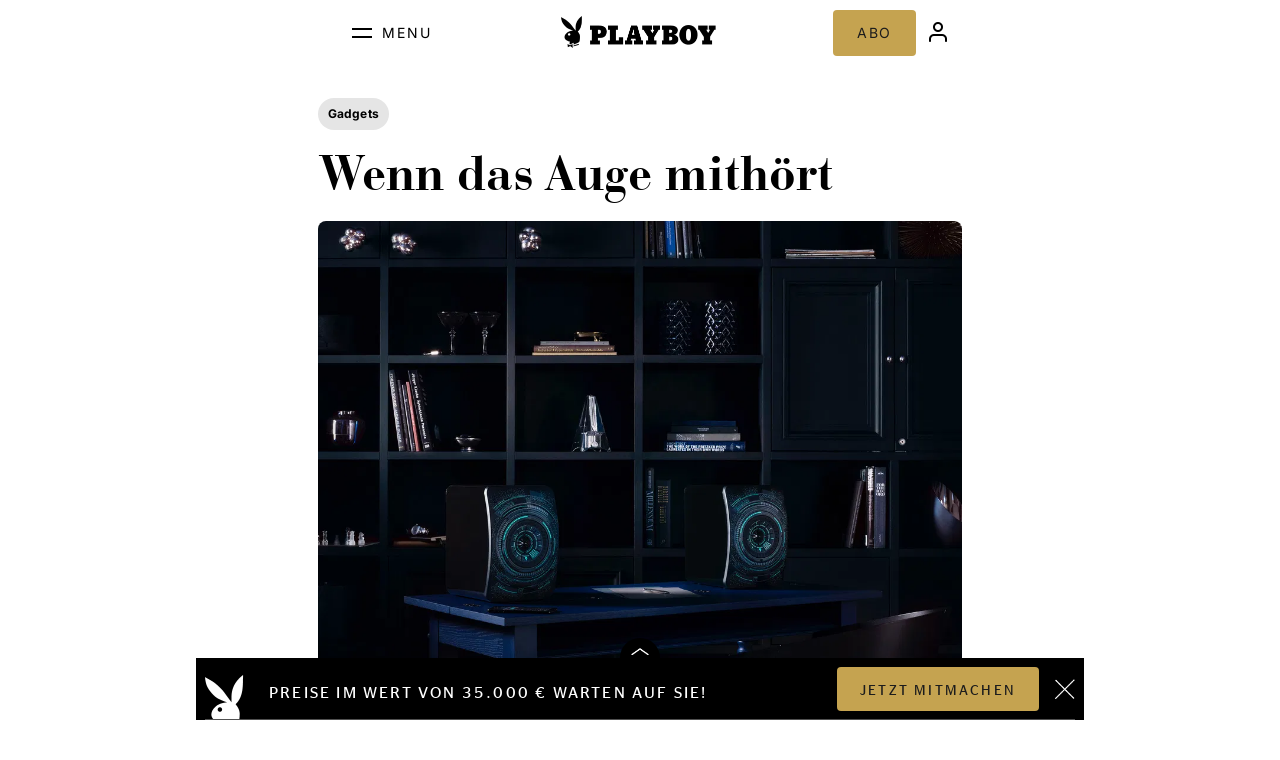

--- FILE ---
content_type: text/html; charset=UTF-8
request_url: https://www.playboy.de/lifestyle/kultur/gadgets/wenn-das-auge-mithoert
body_size: 45354
content:
<!DOCTYPE html>
<html lang="de" dir="ltr" prefix="og: https://ogp.me/ns#">
  <head>
    <meta charset="utf-8" />
<noscript><style>form.antibot * :not(.antibot-message) { display: none !important; }</style>
</noscript><link rel="preload" href="//data-cfe819bed5.playboy.de/iomm/latest/manager/base/es6/bundle.js" as="script" id="IOMmBundle" />
<link rel="preload" href="//data-cfe819bed5.playboy.de/iomm/latest/bootstrap/loader.js" as="script" />
<script src="//data-cfe819bed5.playboy.de/iomm/latest/bootstrap/loader.js" data-cmp-ab="2"></script>
<meta name="description" content="Wireless-Speaker gibt es viele. Doch etwas wie die LS50 Wireless von KEF hat es bisher noch nicht gegeben. Exklusiv konzipiert und gestaltet von Designer-Legende Marcel Wanders, bestechen die kabellosen Lautsprecher nicht nur durch einen kristallklaren Klang, sondern vor allem auch durch ihr visuelles Erscheinungsbild. Unser Autor Michael Brunnbauer hat sich die Designer-Boxen genauer angesehen und sich mit dem Designer unterhalten." />
<meta name="abstract" content="Wireless-Speaker gibt es viele. Doch etwas wie die LS50 Wireless von KEF hat es bisher noch nicht gegeben. Exklusiv konzipiert und gestaltet von Designer-Legende Marcel Wanders, bestechen die kabellosen Lautsprecher nicht nur durch einen kristallklaren Klang, sondern vor allem auch durch ihr visuelles Erscheinungsbild. Unser Autor Michael Brunnbauer hat sich die Designer-Boxen genauer angesehen und sich mit dem Designer unterhalten." />
<link rel="canonical" href="https://www.playboy.de/lifestyle/kultur/gadgets/wenn-das-auge-mithoert" />
<meta name="robots" content="index, follow" />
<meta name="author" content="playboy-redaktion" />
<meta property="og:site_name" content="Playboy" />
<meta property="og:type" content="Artikel" />
<meta property="og:url" content="https://www.playboy.de/lifestyle/kultur/gadgets/wenn-das-auge-mithoert" />
<meta property="og:title" content="Wenn das Auge mithört" />
<meta property="og:description" content="Wireless-Speaker gibt es viele. Doch etwas wie die LS50 Wireless von KEF hat es bisher noch nicht gegeben. Exklusiv konzipiert und gestaltet von Designer-Legende Marcel Wanders, bestechen die kabellosen Lautsprecher nicht nur durch einen kristallklaren Klang, sondern vor allem auch durch ihr visuelles Erscheinungsbild. Unser Autor Michael Brunnbauer hat sich die Designer-Boxen genauer angesehen und sich mit dem Designer unterhalten." />
<meta property="og:image" content="https://playboy-website.b-cdn.net/sites%2Fdefault%2Ffiles%2F2020-08%2Fba38cdf183-1509358195.jpeg" />
<meta property="og:image:url" content="https://playboy-website.b-cdn.net/sites%2Fdefault%2Ffiles%2F2020-08%2Fba38cdf183-1509358195.jpeg" />
<meta property="og:image:type" content="image/jpeg" />
<meta property="og:image:width" content="1280" />
<meta property="og:image:height" content="914" />
<meta property="article:author" content="Playboy Redaktion" />
<meta property="article:author" content="" />
<meta property="article:author" content="" />
<meta property="article:author" content="" />
<meta property="article:publisher" content="https://www.facebook.com/PlayboyGermany/" />
<meta property="article:section" content="Gadgets" />
<meta property="article:tag" content="" />
<meta property="article:tag" content="Nude" />
<meta property="article:published_time" content="2017-10-30T10:45:42+0100" />
<meta property="article:modified_time" content="2020-08-04T16:46:37+0200" />
<meta name="MobileOptimized" content="width" />
<meta name="HandheldFriendly" content="true" />
<meta name="viewport" content="width=device-width, initial-scale=1.0" />
<script type="application/ld+json">{
    "@context": "https://schema.org",
    "@graph": [
        {
            "@type": "Article",
            "headline": "Wenn das Auge mithört",
            "name": "Wenn das Auge mithört",
            "description": "Wireless-Speaker gibt es viele. Doch etwas wie die LS50 Wireless von KEF hat es bisher noch nicht gegeben. Exklusiv konzipiert und gestaltet von Designer-Legende Marcel Wanders, bestechen die kabellosen Lautsprecher nicht nur durch einen kristallklaren Klang, sondern vor allem auch durch ihr visuelles Erscheinungsbild. Unser Autor Michael Brunnbauer hat sich die Designer-Boxen genauer angesehen und sich mit dem Designer unterhalten.",
            "image": {
                "@type": "ImageObject",
                "representativeOfPage": "True",
                "url": "https://playboy-website.b-cdn.net/sites%2Fdefault%2Ffiles%2F2020-08%2Fba38cdf183-1509358195.jpeg",
                "width": "1280",
                "height": "914"
            },
            "datePublished": "2017-10-30T10:45:42+0100",
            "dateModified": "2020-08-04T16:46:37+0200",
            "hasPart": {
                "@type": "WebPageElement",
                "isAccessibleForFree": "True",
                "datePublished": "2017-10-30T10:45:42+0100"
            },
            "isAccessibleForFree": "True",
            "author": {
                "@type": "Person",
                "name": "andreas-daoutis",
                "url": "https://www.playboy.de/user/1",
                "logo": {
                    "@type": "ImageObject",
                    "representativeOfPage": "True",
                    "url": "https://www.playboy.de/themes/custom/smalcode/img/playboy-logo-white.png"
                }
            },
            "publisher": {
                "@type": "Organization",
                "name": "Playboy Deutschland",
                "logo": {
                    "@type": "ImageObject",
                    "representativeOfPage": "True",
                    "url": "https://www.playboy.de/themes/custom/smalcode/img/playboy-logo-white.png"
                }
            },
            "mainEntityOfPage": "mainEntityOfPage"
        }
    ]
}</script>
<link rel="icon" href="/themes/custom/smalcode/favicon.ico" type="image/vnd.microsoft.icon" />
<link rel="alternate" hreflang="de" href="https://www.playboy.de/lifestyle/kultur/gadgets/wenn-das-auge-mithoert" />

      <title>Wenn das Auge mithört | Playboy</title>
      <script src="https://unpkg.com/masonry-layout@4/dist/masonry.pkgd.min.js"></script>
      <!-- LiveRamp (Script) -->
            <!-- End LiveRamp (Script) -->
      <!-- Google Analytics -->
      <!-- Global site tag (gtag.js) - Google Analytics -->
      <script async src="https://www.googletagmanager.com/gtag/js?id=UA-152559935-2"></script>
       <!-- Masonry -->
       <script src="https://unpkg.com/masonry-layout@4/dist/masonry.pkgd.min.js"></script>

      <!-- End Google Analytics -->
      <!-- Google Tag Manager -->
      <script>(function(w,d,s,l,i){w[l]=w[l]||[];w[l].push({'gtm.start':
      new Date().getTime(),event:'gtm.js'});var f=d.getElementsByTagName(s)[0],
      j=d.createElement(s),dl=l!='dataLayer'?'&l='+l:'';j.async=true;j.src=
      'https://www.googletagmanager.com/gtm.js?id='+i+dl;f.parentNode.insertBefore(j,f);
      })(window,document,'script','dataLayer','GTM-T8PSS2C');</script>
      <!-- End Google Tag Manager -->
      <link rel="stylesheet" media="all" href="/sites/default/files/css/css_ZpK9RnZHwPFRSD4_1fd7mFJA8P3K1VSZW6bTdEW12Xw.css?delta=0&amp;language=de&amp;theme=smalcode&amp;include=eJwrzk3MSc5PSdXPTczM0ymuLC5JzdVPSixO1SnLTC0v1geTern5KaU5qQCAhxEj" />
<link rel="stylesheet" media="all" href="/sites/default/files/css/css_mlvUCBhS15-V4nAMXITXBRybFbTIQh2IzNgIl4aYuYM.css?delta=1&amp;language=de&amp;theme=smalcode&amp;include=eJwrzk3MSc5PSdXPTczM0ymuLC5JzdVPSixO1SnLTC0v1geTern5KaU5qQCAhxEj" />

      
      <script>
        window.directory = '/themes/custom/smalcode';
      </script>
      <script type="text/javascript">
      const firstPath = location.pathname.split('/')[1];
        window.dataLayer = window.dataLayer || [];
        dataLayer.push({
          'atf-contentType': 'article'
        });
        if (firstPath != 'coverstars' && firstPath != 'women' && firstPath != 'woman' && firstPath != 'lifestyle' && firstPath != 'videos' && firstPath != 'magazin') {
        dataLayer.push({
          'atf-channel': 'no-channel'
        });
        }else{
          dataLayer.push({
            'atf-channel': 'gadgets'
          });
        }
      </script>
      <link rel="apple-touch-icon" sizes="180x180" href="/apple-touch-icon.png">
      <link rel="icon" type="image/png" sizes="32x32" href="/favicon-32x32.png">
      <link rel="icon" type="image/png" sizes="16x16" href="/favicon-16x16.png">
      <link rel="manifest" href="/site.webmanifest">
      <link rel="mask-icon" href="/safari-pinned-tab.svg" color="#5bbad5">
      <meta name="msapplication-TileColor" content="#da532c">
      <meta name="theme-color" content="#ffffff">
      <script> window.OB_ContextKeyValue='white'; </script>
      <script> 
        window.getDeviceType = function () {
          const userAgent = navigator.userAgent.toLowerCase();
          const isTablet = /tablet|ipad|playbook|silk/.test(userAgent);
          const isMobile = /mobile|iphone|ipod|android|blackberry|iemobile|opera mini/.test(userAgent);

          if (isTablet) {
            return 'tablet';
          } else if (isMobile) {
            return 'smartphone';
          } else {
            return 'desktop';
          }
        }
      </script>
  </head>

  
          
          
  <body class="page-node-4953 page-type-article  lifestyle kultur gadgets wenn-das-auge-mithoert background-white status-0 super-user-" >
            
      <div class="dialog-off-canvas-main-canvas" data-off-canvas-main-canvas>
    <div class="layout-wrapper">
	<div class="sidebar ad desktop">
		<div class="w-container " id="w-939444521" data-format="oop" data-activated="0" data-index="2" data-device="desktop"></div>
	</div>
	<div class="layout-container">

		<div id="mobile-header-overlay" style="display:none;">
			<div
				class="inner-menus-wrap">			</div>

			<div class="inner-menu template-inner-menu" style="display:none;">
				<div class="category-back-btn">
					<img class="mobile-back" src="https://playboy-website.b-cdn.net/themes%2Fcustom%2Fsmalcode%2Fimg%2Fnavigation%2Fmobile-back.png">
					<a
						class="back-text">					</a>
				</div>

				<div
					class="current-list current-list-white">				</div>
				<div
					class="current-list current-list-yellow">				</div>
			</div>
		</div>

								
    <div class="navigation-wrapper">
  <header id="header-new" role="banner">
    <div class="box clickable menu">
      <div class="hamburger">
        <div class="line"></div>
        <div class="line"></div>
      </div>
      <p class="description">Menu</p>
    </div>
    <div class="box clickable logo-wrapper">
      <a href="/" title="Link zur Startseite">
        <img alt="Playboy Logo" class="logo desktop" src="https://playboy-website.b-cdn.net/themes%2Fcustom%2Fsmalcode%2Fimg%2Fpb-logo-black.png">
        <img alt="Playboy Logo" class="logo mobile" src="https://playboy-website.b-cdn.net/themes%2Fcustom%2Fsmalcode%2Fimg%2Fpb-logo-black-mobile.png">
      </a>
    </div>
    <div class="box">
      <a class="btn gold" target="_blank" href="https://www.playboy.de/bestellen">ABO</a>
              <a target="_blank" href="https://login.playboy.de/?return=https://www.playboy.de/">
          <img alt="Benutzer Icon" class="icon" src="https://playboy-website.b-cdn.net/themes%2Fcustom%2Fsmalcode%2Fimg%2Fuser-icon.png">
        </a>
          </div>
    <div class="header-overlay" style="display: none;">
      <div class="top box btn-wrapper">
        <div class="close">
          <img class="close-navi" src="https://playboy-website.b-cdn.net/themes%2Fcustom%2Fsmalcode%2Fimg%2Fclose-desktop-navi-dark.png">
          <p class="description">Close</p>
        </div>
        <div class="search">
          <a href="/search">
            <img src="https://playboy-website.b-cdn.net/themes%2Fcustom%2Fsmalcode%2Fimg%2Fnavigation%2Fsearch.png">
            <p class="description">Suche</p>
          </a>
        </div>
      </div>
      <div class="content">
        
							<ul>
												<li>
						<a href="/" title="Playboy" data-drupal-link-system-path="&lt;front&gt;">Home</a>
											</li>
									<li>
						<a href="https://premium.playboy.de/plus" class="highlight" target="_blank">+PLUS Galerien</a>
											</li>
									<li>
						<a href="https://premium.playboy.de/" class="highlight">Alle Galerien</a>
											</li>
									<li>
						<a href="https://www.playboy.de/archiv" class="highlight">E-Paper-Archiv</a>
											</li>
									<li>
						<a href="https://shop.playboy.de/" class="highlight" target="_blank">Magazin Shop</a>
											</li>
									<li>
						<a href="/women" title="Women" data-drupal-link-system-path="taxonomy/term/27">Women</a>
																					<ul class="level-1">
													<li>
						<a href="/women/coverstars" title="Coverstars" data-drupal-link-system-path="taxonomy/term/1">Coverstars</a>
											</li>
									<li>
						<a href="/women/playmates" title="Playmates" data-drupal-link-system-path="taxonomy/term/28">Playmates</a>
											</li>
									<li>
						<a href="/woman/girl-des-tages" data-drupal-link-system-path="woman/girl-des-tages">Galerie des Tages</a>
											</li>
									<li>
						<a href="/women/werde-jetzt-mitglied-der-playboy-familie" data-drupal-link-system-path="node/9654">Playmate werden</a>
											</li>
									<li>
						<a href="/women/playboy-girls" title="Playboy-Girls" data-drupal-link-system-path="taxonomy/term/29">Playboy-Girls</a>
											</li>
									<li>
						<a href="/women/playmate-casting" title="Playmate Casting" data-drupal-link-system-path="taxonomy/term/45">Playmate Casting</a>
											</li>
							</ul>
			
											</li>
									<li>
						<a href="/stories" title="Stories" data-drupal-link-system-path="taxonomy/term/3">Stories</a>
																					<ul class="level-1">
													<li>
						<a href="/stories/update" title="Update" data-drupal-link-system-path="taxonomy/term/2007">Update</a>
											</li>
									<li>
						<a href="/stories/entertainment" title="Entertainment" data-drupal-link-system-path="taxonomy/term/5">Entertainment</a>
																					<ul class="level-2">
													<li>
						<a href="/stories/entertainment/kino-streaming" title="Kino &amp; Streaming" data-drupal-link-system-path="taxonomy/term/7">Kino &amp; Streaming</a>
											</li>
									<li>
						<a href="/stories/entertainment/tv" title="TV" data-drupal-link-system-path="taxonomy/term/9">TV</a>
											</li>
									<li>
						<a href="/stories/entertainment/buecher-literatur" title="Bücher &amp; Literatur" data-drupal-link-system-path="taxonomy/term/46">Bücher &amp; Literatur</a>
											</li>
									<li>
						<a href="/lifestyle/entertainment/musik" title="Musik" data-drupal-link-system-path="taxonomy/term/8">Musik</a>
											</li>
									<li>
						<a href="/stories/entertainment/genuss" title="Genuss" data-drupal-link-system-path="taxonomy/term/17">Genuss</a>
											</li>
									<li>
						<a href="/stories/entertainment/gadgets-gaming" title="Gadgets &amp; Gaming" data-drupal-link-system-path="taxonomy/term/2006">Gadgets &amp; Gaming</a>
											</li>
									<li>
						<a href="/stories/entertainment/reisen" title="Reisen" data-drupal-link-system-path="taxonomy/term/37">Reisen</a>
											</li>
									<li>
						<a href="/stories/entertainment/sport" title="Sport" data-drupal-link-system-path="taxonomy/term/6">Sport</a>
											</li>
									<li>
						<a href="/jokes" data-drupal-link-system-path="jokes">Witze</a>
											</li>
									<li>
						<a href="/stories/entertainment/witze" title="Witze" data-drupal-link-system-path="taxonomy/term/31">Witze</a>
											</li>
							</ul>
			
											</li>
									<li>
						<a href="/stories/gesellschaft" title="Gesellschaft" data-drupal-link-system-path="taxonomy/term/2008">Gesellschaft</a>
											</li>
									<li>
						<a href="/stories/sex-dating" title="Sex &amp; Dating" data-drupal-link-system-path="taxonomy/term/38">Sex &amp; Dating</a>
											</li>
									<li>
						<a href="/stories/body-mind" title="Body &amp; Mind" data-drupal-link-system-path="taxonomy/term/2009">Body &amp; Mind</a>
											</li>
									<li>
						<a href="/stories/style-grooming" title="Style &amp; Grooming" data-drupal-link-system-path="taxonomy/term/35">Style &amp; Grooming</a>
											</li>
									<li>
						<a href="/stories/uhren" title="Uhren" data-drupal-link-system-path="taxonomy/term/36">Uhren</a>
											</li>
									<li>
						<a href="/stories/motor-mobility" title="Motor &amp; Mobility" data-drupal-link-system-path="taxonomy/term/48">Motor &amp; Mobility</a>
											</li>
									<li>
						<a href="/stories/interviews" title="Interviews" data-drupal-link-system-path="taxonomy/term/49">Interviews</a>
											</li>
									<li>
						<a href="/stories/reportagen" title="Reportagen" data-drupal-link-system-path="taxonomy/term/18">Reportagen</a>
											</li>
									<li>
						<a href="/stories/meinung" title="Meinung" data-drupal-link-system-path="taxonomy/term/2016">Meinung</a>
											</li>
									<li>
						<a href="/stories/events" title="Events" data-drupal-link-system-path="taxonomy/term/40">Events</a>
											</li>
									<li>
						<a href="/stories/kultur" title="Kultur" data-drupal-link-system-path="taxonomy/term/34">Kultur</a>
											</li>
									<li>
						<a href="/women/downloads" title="Downloads" data-drupal-link-system-path="taxonomy/term/33">Downloads</a>
											</li>
									<li>
						<a href="/podcast" title="Playboy Podcast" data-drupal-link-system-path="taxonomy/term/631">Playboy Podcast</a>
											</li>
							</ul>
			
											</li>
									<li>
						<a href="/lifestyle/gewinnspiele" title="Gewinnspiele" data-drupal-link-system-path="taxonomy/term/32">Gewinnspiele</a>
											</li>
									<li>
						<a href="/videos" data-drupal-link-system-path="videos">Videos</a>
											</li>
									<li>
						<a href="/50-jahre-playboy/taxonomy" title="50 Jahre Playboy" data-drupal-link-system-path="taxonomy/term/1005">50 Jahre Playboy</a>
											</li>
									<li>
						<a href="/partnerinhalt" title="Partnerinhalt" data-drupal-link-system-path="taxonomy/term/54">Partnerinhalt</a>
											</li>
									<li>
						<a href="/anzeige" title="Anzeige" data-drupal-link-system-path="taxonomy/term/52">Anzeige</a>
											</li>
									<li>
						<a href="/magazin" title="Magazin" data-drupal-link-system-path="taxonomy/term/50">Magazin</a>
											</li>
							</ul>
			


        <div id="gradient-overlay"></div>
      </div>
      <div class="info">
        <div>
          <a href="https://www.instagram.com/playboygermany/">
              <img alt="Instagram Icon" href="/" src="/themes/custom/smalcode/icons/instagram-white.svg">
          </a>
          <a href="https://www.tiktok.com/@playboygermany">
              <img alt="TikTok Icon" src="/themes/custom/smalcode/icons/tiktok-white.svg">
          </a>
          <a href="https://www.youtube.com/@playboydeutschland1">
              <img alt="YouTube Icon" src="/themes/custom/smalcode/icons/youtube-white.svg">
          </a>
          <a href="https://x.com/playboy_d">
              <img alt="X Icon" src="/themes/custom/smalcode/icons/x-white.svg">
          </a>
          <a href="https://www.facebook.com/PlayboyGermany">
              <img alt="Facebook Icon" src="/themes/custom/smalcode/icons/facebook-white.svg">
          </a>
          <a href="https://www.linkedin.com/company/playboydeutschland/mycompany/">
              <img alt="Linkedin Icon" src="/themes/custom/smalcode/icons/linkedin-white.svg">
          </a>
        </div>
        <p class="description">© 2026 KOUNELI MEDIA GMBH</p>
      </div>
      <div class="line"></div>
      <div class="bottom box">
      <div class="menu">
        
							<ul>
												<li>
						<a href="/presse" data-drupal-link-system-path="node/9553">Presse</a>
											</li>
									<li>
						<a href="/newsletter" data-drupal-link-system-path="node/13744">Newsletter</a>
											</li>
									<li>
						<a href="https://www.playboy.de/push-notifications">Push-Notifications</a>
											</li>
									<li>
						<a href="/impressum" data-drupal-link-system-path="node/54">Impressum</a>
											</li>
									<li>
						<a href="/datenschutz" data-drupal-link-system-path="node/58">Datenschutz</a>
											</li>
									<li>
						<a href="/change-privacy" class="consent-manager-toggle">Privatsphäre verwalten</a>
											</li>
									<li>
						<a href="/kontakt" data-drupal-link-system-path="node/59">Kontakt</a>
											</li>
									<li>
						<a href="https://bcn.burda.de/marken/national/titel/playboyde/">Mediendaten Digital</a>
											</li>
									<li>
						<a href="https://bcn.burda.de/datenschutz/">Über unsere Werbung</a>
											</li>
									<li>
						<a href="/women/werde-jetzt-mitglied-der-playboy-familie" data-drupal-link-system-path="node/9654">Playmate Casting</a>
											</li>
									<li>
						<a href="https://www.kouneli.de/karriere">Karriere</a>
											</li>
									<li>
						<a href="https://premium.playboy.de/pages/terms">AGB</a>
											</li>
									<li>
						<a href="https://www.playboy.de/barrierefreiheit">Erklärung zur Barrierefreiheit</a>
											</li>
									<li>
						<a href="https://www.playboy.de/bestellen#faq" target="_self">Fragen &amp; Antworten</a>
											</li>
							</ul>
			


      </div>
    </div>
     <div class="trusted-badge-container">
      <a href="https://www.trustedshops.eu/buyerrating/info_X64DE928AFA9F5690F5B0948EA104A496.html" target="_blank" rel="noopener noreferrer" class="trusted-badge" aria-label="Trusted Shops">
        <img src="/themes/custom/smalcode/img/trust-mark.png?v=3" alt="Trusted Badge" class="trusted-badge-img" style="width: 40px; height: 40px;">
      </a>
    </div>
  </div>
  </header>
</div>

		<main role="main">
			<div class="views-element-container" id="block-views-block-feature-article-image-block-1">
  
    
      <div><div class="js-view-dom-id-55e6640b868f08638289b31b8cc666dd5b77354d8ce49ce992b963ca61bca781">
  
  
  

  
  
  

      <div class="views-row">	






  



	
	<article  class="article hero-image has-small-img">
																					<div class="badgeModule">
							<a href="/stories/entertainment/gadgets-gaming/gadgets">
								Gadgets
							</a>
							</div>
																		  <div class="title">
							<h1>
							Wenn das Auge mithört
							</h1>
						  </div>
												<div class="image position_bottom_center">
																																		<img
																src="https://playboy-website.b-cdn.net/sites%2Fdefault%2Ffiles%2F2020-08%2Fba38cdf183-1509358195.jpeg"
                alt="Artikel Hauptbild"
								/>
																																											<div class="notice">
																					<div class="credit">Credit: Playboy Deutschland</div>
													</div>
					</div>
											</article>
</div>

    

  
  

  
  
</div>
</div>

  </div>
<div id="block-breadcrumbs-2">
  
    
        <nav role="navigation" aria-labelledby="system-breadcrumb">
    <h2 id="system-breadcrumb" class="visually-hidden">Pfadnavigation</h2>
        <ol>
                  <li>
                      <a href="/">Home</a>
                  </li>
                                <li>
                      <a href="/stories">Stories</a>
                  </li>
                                <li>
                      <a href="/stories/kultur">Kultur</a>
                  </li>
                                <li>
                      <a href="/stories/entertainment/gadgets-gaming/gadgets">Gadgets</a>
                  </li>
                                <li>
                      Wenn das Auge mithört
                  </li>
                      </ol>
  </nav>


  </div>


			<div id="block-ivwcall">
  
    
      <script type="text/javascript">
    var responsive_data = {
      "cp": "01L1F1S1H2D1A2P2C10",
      "dn": "data-cfe819bed5.playboy.de",
      "sv": "in",
      "st": "playboy",
      "dc": "web",
      "pt": "cp",
      "dg": "",
      "bfe": "",
      "sample": "in",
    }

    if ( (window.innerWidth <= 480) || (/iPhone/.test(window.navigator.userAgent))) {
      responsive_data.cp = "01L1F1S1H2D2A2P2C10";
      responsive_data.sv = "mo";
      responsive_data.dn = "data-d6485d3579.playboy.de";
      responsive_data.sample = "mo";

      var ivw_mobile_site = "mobplay";
      if((typeof ivw_mobile_site !== 'undefined') && ivw_mobile_site != '') {
        responsive_data.st = ivw_mobile_site;
      }
    }

    if ((typeof window.IOMm !== 'undefined') && (typeof window.IOMm === 'function')) {
      var IOMmConfigureParameter = {
        "st": responsive_data.st,
        "dn": responsive_data.dn,
        "dc": responsive_data.dc,
        "dg": responsive_data.dg,
      }

      IOMmConfigureParameter.mh = 5

      IOMm('configure', IOMmConfigureParameter);

      IOMm('pageview', { cp: responsive_data.cp, pt: responsive_data.pt });

      if (responsive_data.bfe) {
        IOMm('3p', responsive_data.sample);
      }
    }
</script>

  </div>
<div data-drupal-messages-fallback class="hidden"></div>
<div id="block-smalcode-content">

    
    




        

              


    
<script async src="https://files.upscore.com/site_script/playboy.de.js"></script>
<script>(function(w,u){w[u]=w[u]||function(){(w[u].q=w[u].q||[]).push(arguments)}})(window,'upScore');</script>


<script>
  upScore("page_view", {
    article_container: '.article-main-container',

          track_positions: false,
    
          section: 'gadgets',
              taxonomy: 'gadgets',
              object_id: 'pb_4953',
              pubdate: '2017-10-30T10:45:42+01:00',
    		      author: 'Playboy Redaktion',
    
    object_type: 'article',

          custom_source: 'nude',
    
    custom_app: 0,
    custom_video: 0,
    custom_audio: 0,
    content_type: 0,
    content_blocked: 0,
    conversion: 0,
    user_status: 0
  });
</script>

<div class="custom-upscore-id" style="display:none;" data-id="pb_4953">
</div>

  <script type="text/javascript">
    window.nudeType = "nude";
  </script>



  


<article  class="article full article-main-container max-width">
    

  <div class="body  hide-issue-content  background-No">

    <div class="content-text ">

    
      <div class="w-container " id="w-1735646432" data-format="hor" data-activated="0"  ></div>

              
      

              <div class="teaser">
          <p>Wireless-Speaker gibt es viele. Doch etwas wie die<a href="Eine neue Ära der Wireless-Speaker von KEF"><strong> LS50 Wireless von KEF </strong></a>hat es bisher noch nicht gegeben. Exklusiv konzipiert und gestaltet von Designer-Legende Marcel Wanders, bestechen die kabellosen Lautsprecher nicht nur durch einen kristallklaren Klang, sondern vor allem auch durch ihr visuelles Erscheinungsbild. Unser Autor Michael Brunnbauer hat sich die Designer-Boxen genauer angesehen und sich mit dem Designer unterhalten.</p>

        </div>
      
      <div class="w-container " id="w-1823984864" data-format="hor" data-activated="0"  ></div>

      
      
      <div class="w-container " id="w-845850131" data-format="hor" data-activated="0"  ></div>

      <div class="content">
        <p>Vor der inspirierenden Kulisse der Andaz Amsterdam Prinsengracht hat KEF die aufregende Sonder-Edition ihres berühmten <strong><span><span><a href="https://www.marcelwanders.com/nocturne">LS50 Wireless Digital-Musik-Systems</a> </span></span></strong>– die LS50 Wireless „Nocturne“ by Marcel Wanders - gelauncht.</p>

<p>Im 18. Stockwerk, über den Dächern Amsterdams, feierte man in der mondänen Bar A´DAM die Veröffentlichung der neuen Lautsprecher. In einer Podiumsdiskussion, die von der Technik-Expertin Vivianne Bendermacher moderiert wurde, stellte der international renommierte Designer zusammen mit KEFs Head of Acoustics Dr. Jack Oclee-Brown das Erlebnis „Nocturne“ vor. Die Veranstaltung wurde durch den DJ Sidney Samson abgerundet.</p>


<div class="media-ele"><div class="align-center"><div class="inline-block rel"><div class="height-limit-l" style="line-height: 0;"><img src="https://playboy-website.b-cdn.net/sites%2Fdefault%2Ffiles%2F2020-08%2Fba38cdf183-1509358173.jpeg" alt="Artikel Bild"></div><div class="flex-wrap"><button class="button-back button-media slick-arrow" style tabindex="0" aria-label="back"></button><button class="button-next button-media slick-arrow" style tabindex="0" aria-label="next"></button></div></div></div></div><div class="notice"><div class="description"></div><div class="credit">Credit: Playboy Deutschland</div></div>

<p>Der weltweit für sein gewagtes, innovatives und ganzheitliches Design angesehene Marcel Wanders hat mit ‘Nocturne’ eine Special Edition der LS50 Wireless geschaffen. Bei den Wireless-Speakern ist ein eigener Verstärker integriert, somit handelt es sich hierbei nicht um passive Speaker, wie der normale LS50, der noch an eine extra Hifi-Anlage angeschlossen werden muss.</p>


<div class="media-ele"><div class="align-center"><div class="inline-block rel"><div class="height-limit-l" style="line-height: 0;"><img src="https://playboy-website.b-cdn.net/sites%2Fdefault%2Ffiles%2F2020-08%2F5e5ac5d0a1-1509357802.jpg" alt="Artikel Bild"></div><div class="flex-wrap"><button class="button-back button-media slick-arrow" style tabindex="0" aria-label="back"></button><button class="button-next button-media slick-arrow" style tabindex="0" aria-label="next"></button></div></div></div></div><div class="notice"><div class="description"></div><div class="credit">Credit: Playboy Deutschland</div></div>

<p>„Meine Idee war, die Musik auf der Oberfläche des Speakers zu visualisieren,“ sagte Desinger Marcel Wanders im Interview. „Musik, die aus einem Lautsprecher kommt, ist nun mal Musik, da gibt es normalerweise keine visuellen Elemente. Das wollte ich ändern.“</p>

<p>Die LS50 Wireless ‘Nocturne’ by Marcel Wanders erfüllen ihre ganze Umgebung mit einem dynamischen Leuchten und erzeugen eine geradezu magische Atmosphäre. „Wir wollten am Ende etwas erreichen wie eine Magic Sound Machine – wir wollten die innere Komplexität des Lautsprechers nach außen tragen“, so Wanders.</p>

<h3 class="body-subheading">Leuchtende Designelemente und kristallklarer Klang</h3>

<p>"Es ist wie ein Medley mit einem fein inszenierten Takt. Das Design hat einen ganz eigenen, charakteristischen Rhythmus, weil es eine individuelle Entdeckung der musikalischen Elemente zulässt“, so der Star-Designer Wanders.</p>

<p>Gabriele Chiave, Creative Director bei Marcel Wanders, fügt hinzu: „Wir wollten dem Konzept „Nacht“ Respekt zollen. Die besondere Tiefe des Spiels mit Licht, Schatten und Mustern weckt Assoziationen mit einem Erlebnis, wie man es in einem traumähnlichen Zustand spüren könnte.“</p>


<div class="media-ele"><div class="align-center"><div class="inline-block rel"><div class="height-limit-l" style="line-height: 0;"><img src="https://playboy-website.b-cdn.net/sites%2Fdefault%2Ffiles%2F2020-08%2Fcde27b7e1a-1509357972.jpg" alt="Artikel Bild"></div><div class="flex-wrap"><button class="button-back button-media slick-arrow" style tabindex="0" aria-label="back"></button><button class="button-next button-media slick-arrow" style tabindex="0" aria-label="next"></button></div></div></div></div><div class="notice"><div class="description"></div><div class="credit">Credit: Playboy Deutschland</div></div>

<p>Basierend auf den original LS50 Hifi-Lautsprechern – die weltweit mit zahllosen Preisen in Anerkennung für ihre herausragende Klangperformance ausgezeichnet wurden – steht die KEF LS50 Wireless im Einklang mit KEFs Mission, zeitgenössischen Musikliebhabern, die eine perfekte Harmonie zwischen ihren unterschiedlichen Geräten erwarten, ein außergewöhnliches Niveau an Klangqualität anbieten zu können.</p>

<h3 class="body-subheading">"Man weiß nicht genau, was das alles bedeutet, aber es sieht fantastisch aus“</h3>

<p>Mit der LS50 Wireless ‘Nocturne’ by Marcel Wanders wurde das Konzept um ein visionäres ästhetisches – in seinem ganzen Wesen musikalisches, rhythmisches und plastisches – Lautsprecher-Design erweitert. Das Ergebnis ist ein geradezu magisch mitreißendes Audiosystem, das weltweit seinesgleichen sucht.</p>

<p>Wanders: „Mich erinnert es ehrlich gesagt auch ein bisschen an eine superteure Uhr. Man weiß nicht genau, was das alles bedeutet, aber es sieht fantastisch aus.“</p>

      </div>


      <div class="author-wrap">
        


<a href="             https://www.playboy.de/person/playboy-redaktion
         ">
	<div class="author compact">
		<div class="img">
							  <img loading="lazy" src="https://playboy-website.b-cdn.net/sites%2Fdefault%2Ffiles%2Fstyles%2Fthumbnail%2Fpublic%2Fpictures%2F2020-07%2Fplayboy_bunny.png?itok=vOLyJsdD" width="93" height="100" alt="Profile picture for user playboy-redaktion" />



					</div>
		<div class="details">
			<span class="label">Von:</span>
			<span class="name">
						Playboy Redaktion
						</span><br>
			<p class="date"></p>
			<span class="all">Alle Artikel</span>
		</div>
	</div>
</a>

        <div class="date-txt" style="display:none;">
          30.10.2017
        </div>
      </div>

      
            
      

      
      
      <div class="w-container " id="w-1080715078" data-format="hor" data-activated="0"  ></div>

      <div style="opacity: 0; position: absolute; left: -9999px;">
        <input type="text" value="https://www.playboy.de/lifestyle/kultur/gadgets/wenn-das-auge-mithoert" id="copy-link" aria-label="copy link">
      </div>

      

    </div>

  </div>
  <article class="article full max-width outbrain-wrap">
    <div class="body hide-issue-content  background-No">
        <div class="content-text no-sidebar">
            <article class="outbrain">
	<div class="OUTBRAIN" data-src="https://www.playboy.de/lifestyle/kultur/gadgets/wenn-das-auge-mithoert" data-widget-id="AR_3"></div>
</article>
        </div>
    </div>
  </article>
</article>


</div>


		</main>
					<footer role="contentinfo" class="small">
				<div id="popupBarAd" class="popupBarAd black" style="display: none;">
    <div class="popupBarAd__wrapper">
        <div class="popupBarAd__wrapper__toggle"></div>
        <div class="popupBarAd__wrapper__content">
            <div class="popupBarAd__wrapper__content__icon">
            </div>
            <div class="popupBarAd__wrapper__content__title">
                Preise im Wert von 35.000 € warten auf Sie!
            </div>
        </div>
        <div class="popupBarAd__wrapper__content">
            <div class="popupBarAd__wrapper__link">
            <div class="btn-wrap">
                <a class="button gold popupBarAd__clickHandler desktop" href="https://www.playboy.de/pdj-wahl">
                    JETZT MITMACHEN
                </a>
                <a class="button gold popupBarAd__clickHandler mobile" href="https://www.playboy.de/pdj-wahl">
                    JETZT MITMACHEN
                </a>
            </div>
            </div>
            <div id='popupBarAd__close' class="popupBarAd__wrapper__close"></div>
        </div>
    </div>
    <div class="popupBarAd__wrapper__slide">
    <div class="popupBarAd__wrapper__slide__flex">
        <div class="popupBarAd__wrapper__slide__flex__image">
        
                                                        <img  src="https://playboy-website.b-cdn.net/sites%2Fdefault%2Ffiles%2F2026-01%2FPDJ25-Hero-Aufmacher-Gewinne.png" alt="Popup Teaser-Bild" />
                            </div>
        <div class="popupBarAd__wrapper__slide__flex__text">
            <p>Stimmen Sie für Ihre Favoritin ab und gewinnen Sie wertvolle Preise wie eine Frederique Constant Uhr, ein E-Bike von COBOC, ein „Sonos Entertainment Set" und vieles mehr!&nbsp;</p>
        </div>
    </div>
    <div class="popupBarAd__wrapper__link">
        <a href="https://www.playboy.de/pdj-wahl" class="button gold">
          <div class="inner-link">
            JETZT MITMACHEN
          </div>
        </a>
    </div>
    </div>
</div>
<div id="popupBarAd" class="popupBarAd red" style="display: none;">
    <div class="popupBarAd__wrapper">
        <div class="popupBarAd__wrapper__toggle"></div>
        <div class="popupBarAd__wrapper__content">
            <div class="popupBarAd__wrapper__content__icon">
            </div>
            <div class="popupBarAd__wrapper__content__title">
                Sie haben die Wahl: Wer wird Playmate des Jahres 2026?
            </div>
        </div>
        <div class="popupBarAd__wrapper__content">
            <div class="popupBarAd__wrapper__link">
            <div class="btn-wrap">
                <a class="button white popupBarAd__clickHandler desktop" href="https://www.playboy.de/pdj-wahl">
                    JETZT ABSTIMMEN
                </a>
                <a class="button white popupBarAd__clickHandler mobile" href="https://www.playboy.de/pdj-wahl">
                    JETZT ABSTIMMEN
                </a>
            </div>
            </div>
            <div id='popupBarAd__close' class="popupBarAd__wrapper__close"></div>
        </div>
    </div>
    <div class="popupBarAd__wrapper__slide">
    <div class="popupBarAd__wrapper__slide__flex">
        <div class="popupBarAd__wrapper__slide__flex__image">
        
                                                        <img  src="https://playboy-website.b-cdn.net/sites%2Fdefault%2Ffiles%2F2025-12%2FPB2601-Playmates_des_Jahres-by-Sacha%20Eyeland-Pressemotiv.jpg" alt="Popup Teaser-Bild" />
                            </div>
        <div class="popupBarAd__wrapper__slide__flex__text">
            <p>Stimmen Sie bis zum 4. März täglich ab, unterstützen Sie Ihre Favoritin und gewinnen Sie mit etwas Glück Preise im Wert von 35.000 € sowie eine VIP-Einladung nach Baden-Baden.</p>
        </div>
    </div>
    <div class="popupBarAd__wrapper__link">
        <a href="https://www.playboy.de/pdj-wahl" class="button white">
          <div class="inner-link">
            JETZT ABSTIMMEN
          </div>
        </a>
    </div>
    </div>
</div>


			</footer>
		
	</div>
	<div class="sidebar ad right desktop">
		<div class="w-container " id="w-1612211181" data-format="oop" data-activated="0" data-index="1" data-device="desktop"></div>
	</div>
</div>

  </div>

    
        <script>"use strict";function _typeof(t){return(_typeof="function"==typeof Symbol&&"symbol"==typeof Symbol.iterator?function(t){return typeof t}:function(t){return t&&"function"==typeof Symbol&&t.constructor===Symbol&&t!==Symbol.prototype?"symbol":typeof t})(t)}!function(){var t=function(){var t,e,o=[],n=window,r=n;for(;r;){try{if(r.frames.__tcfapiLocator){t=r;break}}catch(t){}if(r===n.top)break;r=r.parent}t||(!function t(){var e=n.document,o=!!n.frames.__tcfapiLocator;if(!o)if(e.body){var r=e.createElement("iframe");r.style.cssText="display:none",r.name="__tcfapiLocator",e.body.appendChild(r)}else setTimeout(t,5);return!o}(),n.__tcfapi=function(){for(var t=arguments.length,n=new Array(t),r=0;r<t;r++)n[r]=arguments[r];if(!n.length)return o;"setGdprApplies"===n[0]?n.length>3&&2===parseInt(n[1],10)&&"boolean"==typeof n[3]&&(e=n[3],"function"==typeof n[2]&&n[2]("set",!0)):"ping"===n[0]?"function"==typeof n[2]&&n[2]({gdprApplies:e,cmpLoaded:!1,cmpStatus:"stub"}):o.push(n)},n.addEventListener("message",(function(t){var e="string"==typeof t.data,o={};if(e)try{o=JSON.parse(t.data)}catch(t){}else o=t.data;var n="object"===_typeof(o)&&null!==o?o.__tcfapiCall:null;n&&window.__tcfapi(n.command,n.version,(function(o,r){var a={__tcfapiReturn:{returnValue:o,success:r,callId:n.callId}};t&&t.source&&t.source.postMessage&&t.source.postMessage(e?JSON.stringify(a):a,"*")}),n.parameter)}),!1))};"undefined"!=typeof module?module.exports=t:t()}();</script>
    <script>
      window._sp_queue = [];
      window._sp_ = {
          config: {
              accountId: 1895,
              baseEndpoint: 'https://cdn.privacy-mgmt.com',



              gdpr: { },
              events: {
                  onMessageChoiceSelect: function() {
                      console.log('[event] onMessageChoiceSelect', arguments);
                  },
                  onMessageReady: function() {
                      console.log('[event] onMessageReady', arguments);
                  },
                  onMessageChoiceError: function() {
                      console.log('[event] onMessageChoiceError', arguments);
                  },
                  onPrivacyManagerAction: function() {
                      console.log('[event] onPrivacyManagerAction', arguments);
                  },
                  onPMCancel: function() {
                      console.log('[event] onPMCancel', arguments);
                  },
                  onMessageReceiveData: function() {
                      console.log('[event] onMessageReceiveData', arguments);
                  },
                  onSPPMObjectReady: function() {
                      console.log('[event] onSPPMObjectReady', arguments);
                  },
                  onConsentReady: function (consentUUID, euconsent) {
                      console.log('[event] onConsentReady', arguments);
                  },
                  onError: function() {
                      console.log('[event] onError', arguments);
                  },
              }
          }
      }
    </script>
    <script src='https://cdn.privacy-mgmt.com/unified/wrapperMessagingWithoutDetection.js' async></script>
    <script>
      document.querySelector('a[href="/change-privacy"]').addEventListener('click', function (e) {
        e.preventDefault();
        window._sp_.gdpr.loadPrivacyManagerModal(869023, 'vendors');
      });
    </script>
    
    <!-- Google Tag Manager (noscript) -->
    <noscript><iframe src="https://www.googletagmanager.com/ns.html?id=GTM-T8PSS2C"
    height="0" width="0" style="display:none;visibility:hidden"></iframe></noscript>
    <!-- End Google Tag Manager (noscript) -->

    <script>
/* Smart Audience Framework - Start */
  window._deq = window._deq || [];
  window._deq.push(["setConfig", {
    projectId: "c8c3489e-f329-40e8-bcfc-1f852e512b01",
    apiKey: "5fb72d88-baeb-4ca1-aa5a-6b7c921e159d",
    cookieDays: 180
  }]);

  window._deq.push(["init"]);

  (function() {
    var node = document.createElement("script");
    node.type = "text/javascript";
    node.async = true;
    node.setAttribute("data-config", "{'layout': 'article', 'contentid': '4953'}");
    // layout mandatory e.g. 'homepage','article' etc.
    // contentid optional e.g. esc-1234567
    // jobid optional e.g. J1234
    // keywords optional as comma separated list e.g keyword1,keyword2
    node.src = (document.location.protocol === "https:" ? "https:" : "http:") + "//a.bf-tools.net/de/de.js";
    var scripts = document.getElementsByTagName("script")[0];
    scripts.parentNode.insertBefore(node, scripts);
  })();
  /* Smart Audience Framework - End */
</script>    <script>
  console.log(123);
  console.log(window.nudeType);
  var addNudeKeyword = false;

  if (window.nudeType == 'nude') {
    addNudeKeyword = true;
  }

  // make sure the push queue exists/initialise the push queue as an empty array
  window._aeq = window._aeq || [];
  // call setGlobalOptions and pass options as an object
  window._aeq.push(['setGlobalOptions', {
    // mandatory options
    // dynamically set the device type in JS
    // Function to detect device type
    device: window.getDeviceType(), // mandatory 'tablet', 'smartphone', 'desktop', 'ia', 'iosphone', 'androidph
    layout: "article", // mandatory e.g. 'homepage','frontpage', 'article', 'gallery', 'video', 'com
    category: "gadgets", // mandatory topic, i.e. 'auto', 'wirtschaft', 'politik', etc.
    contentid: "4953", // optional e.g. esc-1234567
    keyword: (function() {
      var keywords = "";
      if (addNudeKeyword) {
        keywords = keywords ? keywords + ",nude" : "nude";
      }
      return keywords;
    })(), // optional as comma separated list e.g keyword1,keyword2
  }]);
</script>
    <script src="https://a.bf-ad.net/adengine/playboy/adengine.js"></script>

    <script type="application/json" data-drupal-selector="drupal-settings-json">{"path":{"baseUrl":"\/","pathPrefix":"","currentPath":"node\/4953","currentPathIsAdmin":false,"isFront":false,"currentLanguage":"de"},"pluralDelimiter":"\u0003","suppressDeprecationErrors":true,"user":{"uid":0,"permissionsHash":"82e351942c9a32c66a55cf6a8f74fcb1890368fb5471fca0a23930b6e15a7895"}}</script>
<script src="/sites/default/files/js/js_hjTKW_-Q3csHaZ-KS_QOqSj2iuzFve1Tpkpt8fRZxyw.js?scope=footer&amp;delta=0&amp;language=de&amp;theme=smalcode&amp;include=eJwrzk3MiU8sLcnQLy7Oj0_OSE3O1ikGiiXnp6Tq5yZm5gEA3mcM6A"></script>
<script src="https://cdnjs.cloudflare.com/ajax/libs/underscore.js/1.13.6/underscore-min.js"></script>
<script src="https://cdnjs.cloudflare.com/ajax/libs/backbone.js/1.4.1/backbone-min.js"></script>
<script src="/sites/default/files/js/js_KQQqDIeCoaMyuRCYrGAPk1KxkW7KWdhtlapBcwqMV8k.js?scope=footer&amp;delta=3&amp;language=de&amp;theme=smalcode&amp;include=eJwrzk3MiU8sLcnQLy7Oj0_OSE3O1ikGiiXnp6Tq5yZm5gEA3mcM6A"></script>

    <script defer src="https://unpkg.com/alpinejs@3.x.x/dist/cdn.min.js"></script>

    
  </body>
  </html>


--- FILE ---
content_type: image/svg+xml
request_url: https://www.playboy.de/themes/custom/smalcode/icons/x-white.svg
body_size: 88
content:
<svg width="32" height="32" viewBox="0 0 32 32" fill="none" xmlns="http://www.w3.org/2000/svg">
<path d="M6.39994 4.26172C5.22127 4.26172 4.2666 5.21639 4.2666 6.39505V25.5951C4.2666 26.7737 5.22127 27.7284 6.39994 27.7284H25.5999C26.7786 27.7284 27.7333 26.7737 27.7333 25.5951V6.39505C27.7333 5.21639 26.7786 4.26172 25.5999 4.26172H6.39994ZM9.22494 9.59505H14.1437L17.0145 13.6992L20.5666 9.59505H22.1145L17.7104 14.6951L23.0979 22.3951H18.1791L14.9937 17.8409L11.0604 22.3951H9.48744L14.2937 16.843L9.22494 9.59505ZM11.6041 10.8576L18.8083 21.1263H20.7166L13.5104 10.8576H11.6041Z" fill="white"/>
</svg>


--- FILE ---
content_type: application/javascript
request_url: https://files.upscore.com/site_script/playboy.de.js
body_size: 18819
content:
(()=>{"use strict";const e=1e4,t="upscore_storage_consent",n="https://files.upscore.com/",o="hlt/",i="pw/",r=e=>e+i+"offer/",a=e=>e+i+"metrics/metrics/",l="upscore-paywall-offer",c="recommendation/",s=e=>e+c+"reco/stream/",u="[data-upscore-object-id]";function d(e,t,n){var o=p(e,t,n);upScore.debug&&console.error("UPSCORE ERROR: ",o),v("Error",o)}function f(e,t,n){v("Warning",p(e,t,n))}function p(e,t,n){try{let o,i,r,a;try{o=navigator.userAgent}catch(e){}try{i=document.location.href}catch(e){}try{null!=upScore&&null!=upScore.data&&(a=upScore.data),r=null!=a&&a.hasOwnProperty("domain")?a.domain:document.location.host}catch(e){}return{url:i,user_agent:o,domain:r,message:e,tag:n,data:a,exception:null!=t?{message:t.message,stack:t.stack,name:t.name}:null}}catch(t){}}function v(e,t){t.type=e,y("https://hit-error.upscore.com",t)}var _=function(e,t,n,o){return new(n||(n=Promise))((function(i,r){function a(e){try{c(o.next(e))}catch(e){r(e)}}function l(e){try{c(o.throw(e))}catch(e){r(e)}}function c(e){var t;e.done?i(e.value):(t=e.value,t instanceof n?t:new n((function(e){e(t)}))).then(a,l)}c((o=o.apply(e,t||[])).next())}))};const g=e=>document.querySelector(e),m=e=>e.dataset.upscoreObjectId,y=(e,t)=>fetch(e,{method:"POST",headers:{"Content-Type":"application/json"},body:JSON.stringify(t)});class h extends Error{constructor(e,t,n){super(e),this.status=t,this.details=n,this.name="ApiError"}}function w(e){return _(this,void 0,void 0,(function*(){try{var t=yield fetch(e,{method:"GET",headers:{"Content-Type":"application/json"}});if(!t.ok)return{ok:!1,error:new h(`HTTP ${t.status}: ${t.statusText}`,t.status)};const n=t.headers.get("content-type");if(!(null==n?void 0:n.includes("application/json"))){const e=yield t.text();return{ok:!1,error:new h("Wrong response content type",t.status,e)}}return{ok:!0,data:yield t.json()}}catch(e){return{ok:!1,error:e}}}))}function S(e){return _(this,void 0,void 0,(function*(){try{var t=yield fetch(e);return t.ok?{ok:!0,text:yield t.text()}:{ok:!1,error:new h(`HTTP ${t.status}: ${t.statusText}`,t.status)}}catch(e){return{ok:!1,error:e}}}))}function b(e,t,n){e.addEventListener(t,n,!0)}const k=()=>(new Date).getTime();function x(e){let t=e.match(/^https?\:\/\/([^\/?#]+)(?:[\/?#]|$)/i);if(null==t)return"";let n=t[1],o=n.split("."),i=o.length;return i>2&&(n=o[i-2]+"."+o[i-1],2==o[i-2].length&&2==o[i-1].length&&(n=o[i-3]+"."+n)),n}function O(e){var t=document.createElement("script"),n=document.getElementsByTagName("script")[0];t.async=!0,t.src=e,n.parentNode.insertBefore(t,n)}const j=function(e,t){fetch(e,{method:"POST",body:t})};function T(e){return Array.from(window.crypto.getRandomValues(new Uint8Array(e)),(e=>"ABCDEFGHIJKLMNOPQRSTUVWXYZabcdefghijklmnopqrstuvwxyz0123456789".charAt(e%62))).join("")}function C(e){let t=new Date(e);return Date.UTC(t.getFullYear(),t.getMonth(),t.getDate())}const I=e=>{var t=e.toString();return e>10?t:"0"+t},E=e=>{const t=new Date(e),n=I(t.getMonth()+1),o=I(t.getDate());return t.getFullYear()+"-"+n+"-"+o};function P(e,t){let n=C(e),o=C(t)-n;return o<=0?0:Math.round(o/864e5)}function R(e){var t,n;return null===e&&(e={}),function(){var o;for(t in o=[],e)n=e[t],o.push([t,encodeURIComponent(n)].join("="));return o}().join("&")}const A=(e,t)=>{var n;return function(){var o=this,i=arguments;clearTimeout(n),n=setTimeout((function(){n=null,e.apply(o,i)}),t)}};function L(e,t,n,o=0){if(10!==o){try{var i=Array.prototype.slice.call(document.querySelectorAll(e),0);if(i.length>0)return i.map((function(e){e.dataset.upscoreTracked||(e.dataset.upscoreTracked="true",e.dataset.upscoreVideoType=t)})),O(n),void(upScore.data.has_video=1)}catch(t){f(e+" attach failed.",t)}setTimeout((function(){L(e,t,n,++o)}),1e3*o)}}const U={config_loaded:1,on_evaluated:2,no_paywall:3,displayed:5,viewed:6,config_load_failed:101,processing_pageview_failed:102,displaying_paywall_failed:103,container_not_found:104};function N(e){if(!upScore.config.paywall_debug)return;let t=U[e];null==t&&(t=999),upScore("update_page_view",{custom_pw_state:t})}var q=function(){let e=[],t=[],n={},o=[],i=!1,r="",a=null;const l={},c=new IntersectionObserver(function(e){e.forEach((function(e){var t=e.target,n=t.dataset.upscorePosition;e.intersectionRatio<.7?window.clearTimeout(l[n]):l[n]=window.setTimeout(s.bind(null,n,t),400)}))}.bind(this),{threshold:[.5,.7]});function s(t,n){var o,r;l[t]&&(c.unobserve(n),r=f(o=n,!1),i&&(o.style.boxShadow="inset 0px 0px 0px 1px #f00",p("Seen position:",r)),e.push({url:r.url,path:r.path,zone:r.zone,position_index:r.position_index}))}function u(e,t){let n=e.dataset.upscoreZone&&0!=e.dataset.upscoreZone.length?e.dataset.upscoreZone.length>30?e.dataset.upscoreZone.slice(0,30):e.dataset.upscoreZone:t,i=o.reduce(((e,t)=>t.name==n?++e:e),0);return i>0?(o[t]={name:n,index:i},n+=`-${i}`):o[t]={name:n,index:0},n}function f(e,t){var n=e.dataset.upscorePosition;let o=e.dataset.upscoreObjectId,i=e.dataset.upscoreZoneName;const r=e.querySelector("[data-upscore-url]");let l="";r&&r.href?l=r.href:void 0!==e.dataset.upscoreUrl&&(l=e.href);const c=l;o&&(l=o);const s=e.querySelector("[data-upscore-title]");var u={title:s&&function(e){let t=null;return void 0!==e.title&&""!==e.title?t=e.title:void 0!==e.text&&""!==e.text?t=e.text:void 0!==e.innerText?t=e.innerText:void 0!==e.innerHTML&&(t=e.innerHTML),t}(s),url:l,path:n,object_id:o,zone:i,position_index:e.dataset.upscorePositionIndex,url_real:c};return void 0!==a.transformPosition&&a.transformPosition(u,e,t),u}function p(e,t){console.group(e),console.table(t),console.groupEnd()}return{init:function(n){a=n,i=2===upScore.debug,r=window.location.hostname+window.location.pathname,upScore.page=r,e=[],t=[],function(){try{let t=document.querySelectorAll("[data-upscore-zone]"),n=Array.prototype.slice.call(t,0);for(let t=0;t<n.length;t++){const o=n[t];let i=u(o,t);o.dataset.upscoreZone=i;let r=Array.prototype.slice.call(o.querySelectorAll("[data-upscore-object-id]"),0);for(let t=0;t<r.length;t++){const n=r[t];var e=o.dataset.upscoreZone+"-"+t;n.dataset.upscorePosition||(n.dataset.upscorePosition=e,n.dataset.upscorePositionIndex=t,n.dataset.upscoreZoneName=i,c.observe(n))}}i&&p("Tracked positions:",Array.prototype.slice.call(document.querySelectorAll("[data-upscore-position]"),0).map((function(e){return f(e,!1)})))}catch(e){d("init-positions",e,"tracker")}}()},getClickedPositionUrl:function(e){let o=0;for(;o++<=10&&null!=e;){if(void 0!==e.dataset.upscorePosition){var i=n[e.dataset.upscorePosition];return i||(i=f(e,!0)),i.ignore_click?null:(t.push({url:i.url,path:i.path,zone:i.zone,position_index:i.position_index}),i.url_real)}e=e.parentElement}return null},getPositions:function(){if(e.length>0||t.length>0){let n={};return e.length>0&&(n.seen=e,e=[]),t.length>0&&(n.clicked=t[0],t=[]),n.viewport_width=window.innerWidth||document.documentElement.clientWidth||0,n.domain=a.domain,n.page=r,n}return null}}}();function M(e){for(var t=[],n=0,o=0;o<e.length;o++){var i=e.charCodeAt(o);i<128?t[n++]=i:i<2048?(t[n++]=i>>6|192,t[n++]=63&i|128):55296==(64512&i)&&o+1<e.length&&56320==(64512&e.charCodeAt(o+1))?(i=65536+((1023&i)<<10)+(1023&e.charCodeAt(++o)),t[n++]=i>>18|240,t[n++]=i>>12&63|128,t[n++]=i>>6&63|128,t[n++]=63&i|128):(t[n++]=i>>12|224,t[n++]=i>>6&63|128,t[n++]=63&i|128)}return t}var D="ABCDEFGHIJKLMNOPQRSTUVWXYZabcdefghijklmnopqrstuvwxyz0123456789+/=";const H="domain_b4gfe",J=()=>{let e=null,t=!1,n=!1;function o(o,a){n=o;try{n?(t=function(){try{return"undefined"!=typeof localStorage&&null!=localStorage}catch(e){return!1}}(),t&&function(t){try{let o=localStorage.getItem(H);if(null!=o){var n=function(e,t){return e=M(e),function(e){for(var t=[],n=0,o=0;n<e.length;){var i=e[n++];if(i<128)t[o++]=String.fromCharCode(i);else if(i>191&&i<224){var r=e[n++];t[o++]=String.fromCharCode((31&i)<<6|63&r)}else if(i>239&&i<365){var a=((7&i)<<18|(63&(r=e[n++]))<<12|(63&(l=e[n++]))<<6|63&e[n++])-65536;t[o++]=String.fromCharCode(55296+(a>>10)),t[o++]=String.fromCharCode(56320+(1023&a))}else{r=e[n++];var l=e[n++];t[o++]=String.fromCharCode((15&i)<<12|(63&r)<<6|63&l)}}return t.join("")}(t.map((function(t,n){return t^e[Math.floor(n%e.length)]})))}(H,function(e){var t,n,o,i,r,a,l=0,c=[];if(!e)return e;e+="";do{t=(a=D.indexOf(e.charAt(l++))<<18|D.indexOf(e.charAt(l++))<<12|(i=D.indexOf(e.charAt(l++)))<<6|(r=D.indexOf(e.charAt(l++))))>>16&255,n=a>>8&255,o=255&a,c.push(t),64!==i&&(c.push(n),64!==r&&c.push(o))}while(l<e.length);return c}(o));e=JSON.parse(n);const r=i(t);for(const t of Object.keys(r))0==e.hasOwnProperty(t)&&(e[t]=r[t])}}catch(e){d("store-parse",e,"tracker")}}(a),null==e&&r(a),s()):r(a)}catch(e){r(a),"QuotaExceededError"!==e.name&&d("store-load",e,"tracker")}}function i(e){return{uuid:0,ct:e,sId:"-",sl:0,sa:0,sd:0,la:0,s:"",va:[],av:[],sv:[],st:null,store_creation_time:E(e),store_age:0,total_days_visited:0,days_since_visit:0,seen_ids:[]}}function r(t){e=i(t)}function a(e){return c(e)}function l(e,t){return e.slice(0,t).reduce(((e,t)=>e+t),0)}function c(t){e.la=t;let n=Math.round((e.la-e.ct)/1e3);return n<0&&(n=0),e.sd=n,s(),e}function s(){try{if(t&&n){let t=(o=H,i=JSON.stringify(e),function(e){var t,n,o,i,r,a,l=0,c="";if(!e)return e;do{t=(r=e[l++]<<16|e[l++]<<8|e[l++])>>18&63,n=r>>12&63,o=r>>6&63,i=63&r,c+=D.charAt(t)+D.charAt(n)+D.charAt(o)+D.charAt(i)}while(l<e.length);return((a=e.length%3)?c.slice(0,a-3):c)+"===".slice(a||3)}(i=function(e,t){return e=M(e),M(t).map((function(t,n){return t^e[Math.floor(n%e.length)]}))}(o,i)));localStorage.setItem(H,t)}}catch(e){f("store-load - Cant set a new item to localStorage!",e),t=!1}var o,i}function u(){return n?function(e){let t=0,n=0;const o={days:20,visits:10},i={days:10,visits:2};for(let r=0;r<o.days;r++)null!=e[r]&&e[r]>=1&&(t++,r<i.days&&n++);return t>=o.visits?"L":n>=i.visits?"R":"N"}(e.va):"X"}return{get:function(t){return null==t?Object.assign({},e):e[t]},set:function(t,n){e[t]=n,s()},InitHitData:function(t,o,i){const r=function(t){if(t-e.la>9e5){n&&(e.sId=T(15)),e.ct=t,e.sl=0,e.sa=0,e.sd=0;const i=P(e.la,t);e.days_since_visit=0==e.la?0:i;var o=P(e.store_creation_time,t);return(null==o||isNaN(o))&&(o=0),e.store_age=o,!0}return!1}(o);!function(t,n,o){e.sl++,t&&e.sa++;const i=e.la;let r=e.va,a=e.av,l=e.sv;var c=!1;0==i&&u();let s=P(i,o);if(0!=i&&0!=s){for(let e=0;e<s;e++)r.unshift(0),a.unshift(0),l.unshift(0);r=r.slice(0,60),a=a.slice(0,60),l=l.slice(0,60),u()}function u(){c=!0,l[0]=0,r[0]=0,a[0]=0}r[0]++,t&&a[0]++,n&&l[0]++,e.va=r,e.av=a,e.sv=l,c&&e.total_days_visited++}(t,r,o),function(t){const n=e.seen_ids;if(t){n.some((e=>e==t))||n.push(t);var o=n.length;if(o>50){const e=o-50;n.splice(0,e)}}}(i),c(o)},GetLoyalty:u,GetSectionSetNew:function(t,n){var o=null;try{t&&x(t)==x(document.location.href)&&(o=e.s)}catch(e){}return e.s=n?n.split(",")[0].trim():"",o},ActivityUpdate:a,LoadStore:o,EnableStore:function(t){n||(o(!0,t),a(t),e.sId=T(15),n=!0)},GetUserStats:function(){const t=function(e){const t=e.slice(0,30),n=function(e){for(let t=e.length-1;t>=0;t--)if(e[t]>0)return t;return-1}(t)+1;if(0===n)return 0;const o=t.reduce(((e,t)=>e+t),0);return Math.round(10*o/n)/10}(e.sv);return{total_pv_60:l(e.va,60),total_pv_30:l(e.va,30),total_pv_7:l(e.va,7),av_7:l(e.av,7),av_30:l(e.av,30),sv_30:l(e.sv,30),sl:e.sl,sa:e.sa,store_age:e.store_age,loyalty:u(),total_days_visited:e.total_days_visited,visit_frequency:t,days_since_visit:e.days_since_visit}}}};class V{constructor(){this.internalObj={}}add(e){this.internalObj=Object.assign(this.internalObj,e)}pop(){var e=JSON.stringify(this.internalObj);return this.internalObj={},e}count(){return Object.keys(this.internalObj).length}popObj(){var e=Object.assign({},this.internalObj);return this.internalObj={},e}}function B(e){return function(t,n,...o){var i=null===upScore||void 0===upScore?void 0:upScore.debug;if(!i||i<t)return;const r="%c"+(new Date).toISOString().slice(11,23)+" ※ UpScore-"+e;console.log(r,"background: #4ea234; border-radius: 2px; color: #fff",n,...o)}}function z(e,t){var n={type:e,data:t};try{localStorage.getItem("upscore-debug-extension")&&window.postMessage("upscore-debug://"+JSON.stringify(n),"*")}catch(e){}}const $={trigger_paywall_on_page_view:!0,paywall_debug:!1,disabled:!1,RootURL:"https://hit-pool.upscore.com/",domain:"",track_positions:!0,storage_consent:!1,hud_active:!1};function W(){var e=k();return{pulseDelay:1e4,pulseTimer:null,userIsActive:!1,finalSent:!1,track_positions:!1,timestamp_init:e,iframe_particles:{},gallery:[],activity_total:0,activity_last_check:e}}const G=[],Z={set:function(e,t,n){return e[t]!=n&&-1==G.indexOf(t)&&G.push(t),e[t]=n,!0}};const F=e=>{return t=void 0,n=void 0,r=function*(){const t=B("paywall"),n=upScore.config.RootURL+i+"config/"+e,o=yield w(n);return o.ok?(t(2,"loaded-rules",JSON.stringify(o.data,null,2)),o.data):(upScore.data.paywall_config_url=n,d("Loading paywall rules failed",o.error,"tracker,paywall"),null)},new((o=void 0)||(o=Promise))((function(e,i){function a(e){try{c(r.next(e))}catch(e){i(e)}}function l(e){try{c(r.throw(e))}catch(e){i(e)}}function c(t){var n;t.done?e(t.value):(n=t.value,n instanceof o?n:new o((function(e){e(n)}))).then(a,l)}c((r=r.apply(t,n||[])).next())}));var t,n,o,r};function K(e,t){return e.some((e=>e==t))}function X(e,t){return""!=t&&e.some((e=>-1!=t.indexOf(e)))}const Y=B("paywall"),Q=(e,t,n)=>{var o=[];for(const[i,r]of e.entries()){const e=te(r.page,t);if(Y(1,`Page rule evaluation: (${i+1})\n`,ee(r.page),"\nResult: ",e),e)for(const[e,a]of r.userRules.entries()){const{satisfied:l,pages_left:c}=ne(a.user,t,n);if(Y(1,`User rule evaluation: (${i+1}-${e+1})\n`,ee(a.user),"\nDisplay PW: ",l,", Pages left: ",c),o.push(c),l)return{user_rule:a.user,pages_left:c,page_rule:r.page,result:a.result}}}return{user_rule:void 0,pages_left:Math.min.apply(null,o),page_rule:void 0,result:void 0}},ee=e=>{const t=Object.entries(e).filter((([e,t])=>"id"!=e&&"version"!=e&&null!=t&&""!=t&&(!Array.isArray(t)||0!=t.length)));let n={};for(let[e,o]of t)n[e]=o;return JSON.stringify(n)},te=(e,t)=>!(null!=e.content_type&&e.content_type!=t.content_type||0!=e.sections.length&&!e.sections.map((e=>e.toLowerCase())).includes(t.section)||0!=e.object_types.length&&!e.object_types.includes(t.object_type)||0!=e.taxonomies.length&&!e.taxonomies.map((e=>e.toLowerCase())).some((e=>t.taxonomies.includes(e)))),ne=(e,t,n)=>{let o=1/0;const i=e=>({pages_left:o,satisfied:e});if(null!=e.storage_consent&&e.storage_consent!=n.storage_consent)return i(!1);if(null!=e.loyalty&&""!=e.loyalty&&e.loyalty!=n.loyalty)return i(!1);if(e.referrers.length>0&&!e.referrers.includes(t.referrer_type))return i(!1);if(e.devices.length>0&&!e.devices.includes(t.platform))return i(!1);if(e.user_status.length>0&&!e.user_status.includes(t.user_status))return i(!1);if(e.utm_source&&e.utm_source.toLowerCase()!=t.utm_source)return i(!1);if(e.user_tags.length>0&&!e.user_tags.map((e=>e.toLowerCase())).some((e=>t.user_tags.includes(e))))return i(!1);let r=null==e.article_views_session||0==e.article_views_session?null:e.article_views_session-n.session_articles,a=null==e.article_views_7d||0==e.article_views_7d?null:e.article_views_7d-n.av_7,l=null==e.article_views_30d||0==e.article_views_30d?null:e.article_views_30d-n.av_30;return o=Math.min.apply(null,[r,a,l].filter((e=>null!=e))),Y(1,"Views left:",{pages_left:o,session:r,in_7d:a,in_30d:l}),i(o<=0||o==1/0)},oe={DomainKey:"",Loaded:!1,RuleVersion:0,UserSegmentId:0,PageViewData:null,ConfigReceived:!1,Rules:null,ResultCallbacks:[],PaywallDisplayed:[],OfferClickCallbacks:[],SelectedOffer:void 0,PaywallEvaluated:!1,ArticleContainer:"",ABTestId:0,OfferIframeHeight:570,OfferImpressionSent:!1,OfferViewSent:!1},ie=(e,t,n,o)=>{let i=document.querySelector(e);if(!i)return console.warn("Paywall container element not found! Selector:",e),void N("container_not_found");if(i.getElementsByClassName(l).length>0)return;let a=Array.from(i.children),c=i.querySelector(".paywall-delimiter");c||(c=((e,t)=>{let n=e.offsetHeight*t;if(e.style.position="relative",n<100)return null;if(t>=1)return e.lastElementChild;let o=null,i=Number.MAX_VALUE;for(const t of Array.from(e.children)){if("SCRIPT"==t.tagName)continue;const e=t.offsetTop;let r=Math.abs(n-e);if(!(r<=i))break;i=r,o=t}return o})(i,t));let s=a.indexOf(c)+1;s<0&&(s=0);for(let e=s;e<a.length;e++)a[e].remove();a=Array.from(i.children);let u=i.querySelector(".upscore-paywall-placeholder");if(!u){u=document.createElement("div"),u.className="upscore-paywall-placeholder";const e=u.style;e.display="flex",e.position="relative",e.alignItems="end",e.width="100%",e.background="transparent"}i.appendChild(u);const d=document.getElementsByClassName(l),f=document.createElement("iframe");f.id=l+d.length;const p={object_id:o.object_id,object_url:o.object_url,offer_id:o.offer_id,frame_index:d.length};var v=new URLSearchParams(p);f.name=v.toString(),f.className=l,f.setAttribute("src",r(upScore.config.RootURL)+o.offer_id),f.style.width="100%",f.style.height=`${n}px`,f.style.borderWidth="0",f.title="Zugangsbereich für geschützte Inhalte",u.appendChild(f)},re=(e,t)=>e.replace(/{upscore_object_id}/g,t.object_id).replace(/{upscore_offer_id}/g,t.offer_id.toString()).replace(/{upscore_click_id}/g,t.click_id).replace(/{upscore_object_url}/g,t.object_url),ae=["upscore_click_id={upscore_click_id}","upscore_object_id={upscore_object_id}","upscore_offer_id={upscore_offer_id}"];var le=function(e,t,n,o){return new(n||(n=Promise))((function(i,r){function a(e){try{c(o.next(e))}catch(e){r(e)}}function l(e){try{c(o.throw(e))}catch(e){r(e)}}function c(e){var t;e.done?i(e.value):(t=e.value,t instanceof n?t:new n((function(e){e(t)}))).then(a,l)}c((o=o.apply(e,t||[])).next())}))};var ce=function(e,t,n,o){return new(n||(n=Promise))((function(i,r){function a(e){try{c(o.next(e))}catch(e){r(e)}}function l(e){try{c(o.throw(e))}catch(e){r(e)}}function c(e){var t;e.done?i(e.value):(t=e.value,t instanceof n?t:new n((function(e){e(t)}))).then(a,l)}c((o=o.apply(e,t||[])).next())}))},se=function(){let e=[];const t=new Map;let n=null,i=null;var r=new IntersectionObserver((function(e,t){e.forEach((function(e){if(!(e.intersectionRatio<.8)){var n=e.target;t.unobserve(n);var o=l(n);a(2,"SEEN HEADLINE",o),f("view",o)}}))}),{threshold:.8});const a=B("HLT");function l(e){return{object_id:e.dataset.upscoreObjectId,headline:Number(e.dataset.upscoreHeadlineId),domain:i}}function c(e){for(var t=e.target;t&&!t.dataset.upscoreObjectId;)t=t.parentElement;var n=l(t);a(2,"Clicked HEADLINE: ",n),f("click",n)}function s(e,t){return e.dataset.upscoreObjectId==t}function u(e){const t=100*Math.random();let n=0;for(let o=0;o<e.length;o++)if(n+=e[o],t<n)return o;return e.length-1}function d(e,t){var n=e.querySelector("[data-upscore-title]");n?n.innerText=t:a(2,"headline-selector not found")}function f(e,t){j(upScore.config.RootURL+o+"statistics/"+e,JSON.stringify(t))}return{load:function(e){return t=this,r=void 0,c=function*(){i=e,a(2,"Loading tests");const t=upScore.config.RootURL+o+"configuration/"+e,r=yield w(t);r.ok?(a(2,"server-tests: ",r.data),n=r.data):a(2,"tests loading failed",r.error)},new((l=void 0)||(l=Promise))((function(e,n){function o(e){try{a(c.next(e))}catch(e){n(e)}}function i(e){try{a(c.throw(e))}catch(e){n(e)}}function a(t){var n;t.done?e(t.value):(n=t.value,n instanceof l?n:new l((function(e){e(n)}))).then(o,i)}a((c=c.apply(t,r||[])).next())}));var t,r,l,c},run:function o(){if(null==n)return a(2,"tests still not loaded"),void window.setTimeout(o.bind(this),100);try{a(2,"Running tests"),e=Array.prototype.slice.call(document.querySelectorAll("[data-upscore-object-id]"),0),function(n){for(var o=0;o<n.length;o++){var i=n[o],l=e.filter((e=>s(e,i.object_id)));for(let e=0;e<l.length;e++){const n=l[e];r.observe(n),n.addEventListener("click",c,!0);let o=t.get(i.object_id);null==o&&(o=u(i.headlines.map((e=>e.ratio))),t.set(i.object_id,o));var f=i.headlines[o];n.dataset.upscoreHeadlineId=o,a(2,"Set headline for test: ",f,n),0!=o&&d(n,f.text)}}}(n.tests),function(t){for(var n=0;n<t.length;n++){var o=t[n],i=e.filter((e=>s(e,o.object_id)));for(let e=0;e<i.length;e++){const t=i[e];a(2,"Changing headline: ",o,t),d(t,o.text)}}}(n.headlines)}catch(e){console.error(e)}}}}();const ue={main_data:{user_status:0},widgets:[],configs:{},streams:{},loading_info:{},seenIds:[],on_config_loaded:null};var de=function(e,t,n,o){return new(n||(n=Promise))((function(i,r){function a(e){try{c(o.next(e))}catch(e){r(e)}}function l(e){try{c(o.throw(e))}catch(e){r(e)}}function c(e){var t;e.done?i(e.value):(t=e.value,t instanceof n?t:new n((function(e){e(t)}))).then(a,l)}c((o=o.apply(e,t||[])).next())}))};const fe=e=>{d("fetch failed",e,"recommendation")},pe=e=>de(void 0,void 0,void 0,(function*(){if(!e||!e.reco_key||"string"!=typeof e.reco_key)return void console.warn("UpScore recommendation config invalid:",e);if(ue.widgets.push(e),null!=ue.loading_info[e.reco_key])return;ue.loading_info[e.reco_key]=!1;const t=upScore.config.RootURL+c+"reco/config/"+e.reco_key,n=yield w(t);n.ok?yield ve(n.data):fe(n.error)})),ve=e=>de(void 0,void 0,void 0,(function*(){ue.loading_info[e.reco_key]=!0,ue.configs[e.reco_key]=e;for(const t of e.streams)_e(s(upScore.config.RootURL)+e.reco_key+"/",t.toString());null==e.marketing_streams&&(e.marketing_streams=e.merketing_streams);for(const t of e.marketing_streams)_e(s(upScore.config.RootURL)+e.reco_key+"/","marketing_"+t.toString())})),_e=(e,t)=>de(void 0,void 0,void 0,(function*(){if(null!=ue.loading_info[t])return;ue.loading_info[t]=!1;const n=yield w(e+t);n.ok?(ue.streams[t]=n.data,ue.loading_info[t]=!0,ue.on_config_loaded&&ge()&&(ue.on_config_loaded.call(),ue.on_config_loaded=null)):fe(n.error)})),ge=()=>{for(const[e,t]of Object.entries(ue.loading_info))if(!t)return!1;return!0},me=()=>{var e=ye();ue.seenIds=ue.seenIds.concat(e)},ye=()=>{let e=[];try{const t=document.querySelectorAll(u);for(let n=0;n<t.length;n++){const o=t[n],i=m(o);null!=i&&e.push(i)}}catch(e){}return e};var he=function(e,t,n,o){return new(n||(n=Promise))((function(i,r){function a(e){try{c(o.next(e))}catch(e){r(e)}}function l(e){try{c(o.throw(e))}catch(e){r(e)}}function c(e){var t;e.done?i(e.value):(t=e.value,t instanceof n?t:new n((function(e){e(t)}))).then(a,l)}c((o=o.apply(e,t||[])).next())}))};function we(e,t,n,o){const i=B("recommendation"),r=upScore.config.RootURL+c+"m/";function a(e){return he(this,void 0,void 0,(function*(){i(1,"Clicked: ",e);var a=[];let l=n.find((t=>t.id==e));null!=l&&a.push(l);try{yield fetch(r+"click",{method:"POST",signal:AbortSignal.timeout(1e3),body:JSON.stringify({widget_key:t,articles:a,page:o})})}catch(e){}}))}function l(e,t){const n=JSON.stringify(t);j(r+e,n)}var s=[],d=!1,f=A((function(){return he(this,void 0,void 0,(function*(){d||(s.push({id:"<box>",recommended_section:"",recommendation_type:"",recommended_content_type:0}),d=!0),i(1,"Views: ",JSON.stringify(s)),l("view",{widget_key:t,articles:s,page:o}),s=[]}))}),500),p={},v=new IntersectionObserver((function(e){e.forEach((function(e){var t=e.target,n=m(t);e.intersectionRatio<.7?window.clearTimeout(p[n]):p[n]=window.setTimeout(_.bind(null,n,t),600)}))}),{threshold:[.5,.7]});function _(e,t){p[e]&&(v.unobserve(t),function(e){let t=n.find((t=>t.id==e));null!=t&&s.push(t),f()}(e))}var g=Array.prototype.slice.call(e.querySelectorAll(u),0);i(1,"Tracked positions: ",g),g.forEach((function(e){if(e.dataset.viewTracked)return;e.dataset.viewTracked="1",v.observe(e);let t=m(e);e.addEventListener("click",(()=>he(this,void 0,void 0,(function*(){return yield a(t)})))),e.addEventListener("auxclick",(()=>he(this,void 0,void 0,(function*(){return yield a(t)}))))})),g.length>0&&l("impression",{widget_key:t})}function Se(e,t,n){var o=Object.keys(e),i=1==e.content_type&&null!=n?n.slice():t.slice();i=(i=i.replace("href=''","")).replace("data-article-url","href");for(var r=0;r<o.length;r++){var a=o[r],l=new RegExp("\\$\\{"+a+"\\}","g");i=i.replace(l,e[a])}return i}function be(e){var t,n;if(e){var o=g(e);return o instanceof HTMLTemplateElement?null===(n=null===(t=null==o?void 0:o.content)||void 0===t?void 0:t.firstElementChild)||void 0===n?void 0:n.outerHTML:void 0}}const ke=e=>Math.floor(Math.random()*e);function xe(e,t){let n=e.length,o=0,i=ke(t);for(let t=0;t<e.length;t++)if(o+=e[t].w,o>i)return t;return n-1}function Oe(e,t,n){for(var o=[],i=0;i<e.length;i++){var r=Object.assign({},e[i]);r.url+=t,n&&(r.title=r.title.replace(n,"")),o.push(r)}return o}var je=function(e,t,n,o){return new(n||(n=Promise))((function(i,r){function a(e){try{c(o.next(e))}catch(e){r(e)}}function l(e){try{c(o.throw(e))}catch(e){r(e)}}function c(e){var t;e.done?i(e.value):(t=e.value,t instanceof n?t:new n((function(e){e(t)}))).then(a,l)}c((o=o.apply(e,t||[])).next())}))};const Te="recommendation";!function(o){var i;const r=k();"undefined"==typeof upScore&&(window.upScore=function(){window.upScore.q.push(arguments)}),null!==(i=upScore.q)&&void 0!==i||(upScore.q=[]),upScore.config=$;const a=J(),l=$,c=function(){const e=Array.from(document.getElementsByTagName("script")).map((e=>e.src)).find((e=>-1!=e.indexOf("/site_script/")));var t=e.match(/https:\/\/[^\/]*\//),n=e.match(/\/site_script\/([^\/]+)\.js$/);return{scriptOrigin:t?t[0]:"",domain:n?n[1]:""}}();c.scriptOrigin&&c.scriptOrigin!=n&&(l.RootURL=c.scriptOrigin),l.domain=c.domain;let s=W();const u=q,f=function(){let e=[];return{init:function(){e=[]},addParticle:function(t){try{let n=new V;t.id=e.length,t.type="init";let o=function(e){t.type="pulse",n.add(e)},i=function(){t.type="final"};return e.push({data:t,events:n,initSent:!1,finalSent:!1}),{addEvent:o,finalize:i}}catch(e){d("add-particle",e,"tracker")}},anyParticle:function(){return 0===e.length},packParticles:function(){try{let t={};for(let n=0;n<e.length;n++){const o=e[n];if(o.finalSent)continue;let i={};if(o.initSent||(Object.assign(i,o.data),o.initSent=!0),0!==o.events.count()){let e=o.events.popObj();Object.assign(i,{events:e,type:"pulse"})}"final"===o.data.type&&(Object.assign(i,{type:"final"}),o.finalSent=!0),0!==Object.keys(i).length&&(t[n]=i)}return 0===Object.keys(t).length?null:t}catch(e){d("pack-particle",e,"tracker")}}}}();let p=null,v=null,_=null,g=null;P(),upScore.store=a,upScore.addParticle=f.addParticle,upScore.Consent=X,upScore.send_hit=ie;const m=B("tracker"),y=(h=function(){try{if(s.finalSent)return;if(s.pulseDelay>=8e4)return m(1,"inactivity - finalize page-view"),void ie("final");ie("pulse"),f.anyParticle()&&(s.pulseDelay=s.userIsActive?e:2*s.pulseDelay),m(1,"next pulse in: "+s.pulseDelay/1e3+"s"),window.clearTimeout(s.pulseTimer),s.pulseTimer=setTimeout(y.bind(null,!0),s.pulseDelay)}catch(e){console.error(e)}},C=null,I=0,E=function(){I=0,C=null,x=h.apply(w,S),C||(w=S=null)},function(){var e=Date.now();I||(I=e);var t=300-(e-I);return w=this,S=arguments,t<=0||t>300?(C&&(clearTimeout(C),C=null),I=e,x=h.apply(w,S),C||(w=S=null)):C||(C=setTimeout(E,t)),x});var h,w,S,x,C,I,E;function P(){[_,g]=function(){const e={uuid:0,hit_id:"",article_seen:0,object_type:"",section:"",author:"",user_agent:navigator.userAgent,referrer:document.referrer,url:document.location.href,loyalty:"N",tv:53};return[new Proxy(e,Z),function(){return G.splice(0,G.length)}]}(),upScore.data=_}function A(t){try{ne()&&(t&&!t.referrer&&(t.referrer=_.url),ie("final"),window.clearTimeout(s.pulseTimer)),s=W(),null!=t&&function(e){P(),Object.assign(_,e)}(t),function(){try{_.hit_id=(new Date).toISOString().slice(-13,-1).replace(/:|\./g,"")+T(18),_.uuid=a.get("uuid"),f.init(),null!=_.url&&""!==_.url||(_.url=document.location.href),a.InitHitData("article"==_.object_type,k(),_.object_id),_.loyalty=a.GetLoyalty();var t=upScore.q.length;for(let e=0;e<t;e++){const t=upScore.q[e];t.update_data&&K(t.update_data)}var i=a.GetSectionSetNew(_.referrer,_.section);i&&(_.referrer_section=i),o.onInitHit&&o.onInitHit(_),ie("init");var r=(c=window.location.pathname,l.track_positions&&"landingpage"===_.object_type&&("/"==c||Array.isArray(l.tracked_sections)&&l.tracked_sections.includes(c)));s.track_positions=r,r&&(u.init(l),l.hud_active&&O((upScore.config.RootURL,n+"hud/upScoreHUD.js")),o.HeadlineTesting&&o.HeadlineTesting.run());const d="visible"==document.visibilityState;s.userIsActive=d,s.pulseTimer=setTimeout(y,s.track_positions?2e3:e)}catch(e){d("init-hit",e,"tracker")}var c}(),p&&l.trigger_paywall_on_page_view&&p("page_view",_),v&&v.RenderAllWidgets(_)}catch(e){d("startNewPageView",e,"tracker")}}function L(e){U(),(e||s.userIsActive!=e)&&y(),s.userIsActive=e}function U(){var e=k();s.userIsActive&&(s.activity_total+=e-s.activity_last_check),s.activity_last_check=e}function N(){try{b(window,"scroll",Y),b(window,"pagehide",ie.bind(this,"final","pagehide")),addEventListener("blur",(()=>{L(!1)}),!0),addEventListener("focus",(()=>{L(!0)}),!0),b(document,"click",M),b(document,"auxclick",M),o.Recommendation&&(v=o.Recommendation()),function(){try{try{if(!l.storage_consent){var e=localStorage.getItem(t);l.storage_consent=!!e}}catch(e){}if(a.LoadStore(l.storage_consent,k()),function(e,t,n){const o=window.location;var i=new URLSearchParams(o.search);let r=o.hash;var a=i.get("upScoreDebug");a&&e.set("debug",a);let l="#enableUpScoreHUD";(r===l||i.get("upScoreHUD"))&&(t.hud_active=!0,n&&localStorage.setItem(l,"1"),r===l&&history.pushState("",document.title,o.pathname+o.search))}(a,l,l.storage_consent),function(){try{l.storage_consent&&null!=localStorage.getItem("#enableUpScoreHUD")&&(l.hud_active=!0)}catch(e){}let e=a.get("debug");void 0!==e&&(upScore.debug=parseInt(e))}(),l.user_id&&0==a.get("uuid")&&l.storage_consent){var n=T(20);a.set("uuid",n)}o.HeadlineTesting&&o.HeadlineTesting.run(),b(window,"scroll",Q),setInterval(D,200),D(),function(){const e={set:(e,t,n)=>("length"==t&&0!=n&&n==e.length&&window.setTimeout(H.bind(this,0),0),e[t]=n,!0)};upScore.q=new Proxy(upScore.q,e)}()}catch(e){d("initialize-tracker",e,"tracker")}}()}catch(e){d("tracker-load",e,"tracker")}}function M(e){try{var t=e.target||e.srcElement;if("auxclick"==e.type||e.ctrlKey||e.metaKey)return;if("body"==t.tagName.toLowerCase())return;let n=function(e){var t=e.target||e.srcElement;if(s.track_positions){let e=u.getClickedPositionUrl(t);if(null!=e)return e}for(let e=0;e<10;e++){if(null==t)return null;if(null!==t.getAttribute("href"))return t.hostname+t.pathname;t=t.parentElement}}(e);n&&(_.next_url=n)}catch(e){d("click-handler",e,"tracker")}}function D(){for(;upScore.q.length>0;)H(0)}function H(e){!function(e){if(null==e)return;const t=e[0],n=e[1];if(t&&n)if("page_view"==t)z("page-view",n),A(n);else if("storage_consent"==t)X("storage",n.value);else if("gallery_view"==t)!function(e){m(2,"gallery_view",e);var t=e.image;l.gallery_events_as_sequence?(A(_),_.sequence=t):s.gallery.push(t)}(n);else if("custom_event"==t)oe(n);else if("track_player"==t)!function(e){var t=0,n=null,o=null,i=null,r=0,a=0,l=null,c=null,s={play:function(){n||u(),i=setInterval(d,1e3)},pause:function(){clearInterval(i)},stop:function(){clearInterval(i),n=null,r=0,a=0},ad_impression:function(){n||(u(),i=setInterval(d,1e3)),r++,c.addEvent({ad_impression:"i:"+r})},ad_complete:function(){n&&(a++,c.addEvent({ad_complete:"i:"+a}))}};function u(){o=l.getMediaInfo(),e.isStream&&(o.duration=3600),n={particle_id:o.id,title:o.title,object_type:l.objectType,url:o.source},o.image&&(n.img_url=o.image),o.author&&(n.author=o.author),c=upScore.addParticle(n)}function d(){var e="video"==l.objectType?1e3:1,n=Math.round(l.getPlayerPosition()*e),i=Math.round(o.duration*e),r=i>0?Math.round(100*n/i):0;t++;var a=null;"video"==l.objectType&&(a={video_position:"i:"+n,video_duration:"i:"+i,video_completion:"i:"+r,video_consumed_time:"i:"+t*e}),"audio"==l.objectType&&(a={position:"i:"+n,duration:"i:"+i,completion:"i:"+r,consumed_time:"i:"+t}),a&&c.addEvent(a)}(l=e).trackingApiCallback(s)}(n);else if("update_data"==t||"update_page_view"==t)m(2,"update_page_view",n),F(n);else if("get_user_data"==t){const e=a.GetUserStats(),t=a.GetLoyalty();n({article_views_30:e.av_30,page_views_30:e.total_pv_30,loyalty:t,user_status:_.user_status})}else t.startsWith("paywall_evaluate")?p("page_view",_):t.startsWith("paywall")?p(t,n):"recommendation_config"==t?null==v||v.SetConfig(n):"recommendation_load_widget"==t?null==v||v.RenderOneWidget(n):"recommendation_render_all"==t?null==v||v.RenderAllWidgets(n):(m(1,"Unsupported command",n),console.warn("UpScore: Unsupported command",n));else console.warn("UpScore: Missing command or parameters",t,n)}(upScore.q.splice(e,1)[0])}function F(e){K(e)&&y()}function K(e){var t=!1;for(var n in e)_[n]!=e[n]&&(_[n]=e[n],t=!0);return t}function X(e,n){if("storage"==e){if(!l.storage_consent&&n){if(l.storage_consent=!0,a.EnableStore(k()),ne()){if(l.user_id&&0==a.get("uuid")){var o=T(20);a.set("uuid",o),_.uuid=o}_.loyalty=a.GetLoyalty(),_.sl=te(),y()}}else l.storage_consent&&!n&&(_.custom_consent_accepted=3,l.storage_consent=!1);localStorage.setItem(t,n)}}function Y(){s.userIsActive||L(!0),s.pulseDelay=e}function Q(){let e=window.pageYOffset||document.documentElement.scrollTop||0,t=window.innerHeight||document.documentElement.clientHeight||0,n=_.article_container;if(n)try{let d=document.querySelector(n);if(d){var o=e+t;let n=(r=d.getBoundingClientRect(),a=document.body,l=document.documentElement,c=window.pageYOffset||l.scrollTop||a.scrollTop,s=l.clientTop||a.clientTop||0,u=r.top+c-s,Math.round(u));if(o>n){var i=o-n;let e=Math.round(i/d.clientHeight*100);_.article_seen=ee(e,_.article_seen,100)}return}}catch(e){}var r,a,l,c,s,u;let d=function(){const e=document,t=e.body,n=e.documentElement;return Math.max(t.scrollHeight,t.offsetHeight,n.scrollHeight,n.offsetHeight)}(),f=Math.round((e+t)/d*100);_.article_seen=ee(f,_.article_seen,100)}function ee(e,t,n){return e>n?n:e<t?t:e}function te(){const e=a.GetUserStats();return[e.total_pv_60,e.total_days_visited,e.days_since_visit,e.store_age,e.sl,e.total_pv_7,e.total_pv_30,e.sa,e.av_7,e.av_30,e.visit_frequency,e.sv_30].join("_")}function ne(){return""!=_.hit_id}function oe(e){let t=Object.assign({},_);t.events=JSON.stringify(e),t.type="custom_event",m(1,"custom_event:",e);var n=R(t);j(l.RootURL,n)}function ie(e,t){try{if(!ne())return;if(s.finalSent||l.disabled)return;"final"==e&&(s.finalSent=!0);const t=k();if(t-s.lastDataTs>16e4)return m(1,"inactivity - discard further data",t-s.lastDataTs),void(_.hit_id="");s.lastDataTs=t;let p=function(e){try{_.type=e;let t={};Q(),U();const n=a.ActivityUpdate(k());_.sid=n.sId,_.sd=n.sd,_.sc=l.storage_consent?1:0,_.timespent=s.activity_total,function(){try{let n=window.performance.timing;if(n){var e=n.domContentLoadedEventStart-n.navigationStart;_.loading_time=Math.max(e,0);var t=Math.max(r-n.domContentLoadedEventStart,0);_.load_delay=t}}catch(e){}}();const o=g();if("init"==e){_.sl=te(),t=Object.assign(t,_);const e=e=>Object.keys(e).forEach((t=>{const n=e[t];-1==t.indexOf("custom_")&&(null!==n&&""!=n&&0!=n||delete e[t])}));delete t.article_container,delete t.article_content_container,delete t.track_positions,e(t),g()}else{t.hit_id=_.hit_id,t.url=_.url,t.type=_.type;for(let e=0;e<o.length;e++){const n=o[e];t[n]=_[n]}}const i=s.gallery;return i.length>0&&(t.events=JSON.stringify({gallery:"ia:"+i,gallery_total:"i:"+i.length})),t}catch(e){d("pack-data",e,"tracker")}}(e);if(null!=p){var n=upScore.debug;let e=f.packParticles();if(n){var o="";3==n&&(o+="(not sent)");var i=function(e,t){m(1,e,JSON.stringify(t,null,"\t"))};if(i(o,p),e&&i("Particle:",e),3==n)return}null!=e&&(p.particles=JSON.stringify(e));var c=R(p);j(l.RootURL,c),void 0!==l.extraTrackingUrl&&l.extraTrackingUrl.length>0&&function(e,t){fetch(e,{method:"POST",headers:{"Content-Type":"application/json"},body:JSON.stringify(t)})}(l.extraTrackingUrl,p)}!function(){try{if(!s.track_positions)return;var e=u.getPositions();if(null==e)return;var t=l.RootURL+"positions",n={positions:e};m(2,"Sent positions: "+t+" "+JSON.stringify(n,null,"\t"));const o=JSON.stringify(n);j(t,o),void 0!==l.extraPositionUrl&&l.extraPositionUrl.length>0&&j(l.extraPositionUrl,o)}catch(e){d("send-positions",e,"tracker")}}()}catch(e){d("send-hit",e,"tracker")}}!function(){if(o.modifyConfig&&o.modifyConfig(l),!l.disabled){if(o.Paywall){const e=o.Paywall(l.paywall_website_key);p=e.ProcessCommand}o.HeadlineTesting&&o.HeadlineTesting.load(l.domain)}}(),"loading"===document.readyState?document.addEventListener("DOMContentLoaded",N):N();const re="custom_event";window.addEventListener("message",(function(e){try{const l=e.data;var t=null,n=null,o=null;if(null==l)return;if(-1!=l.indexOf("upscore://")){var i=JSON.parse(l.substr(10));n=i.type,t=i.data,o=i.iframe_id,i[re]&&(n=re,t=i[re])}else try{var r=JSON.parse(l);n=r.upScore_msg_type,t=r.data,o=r.iframe_id}catch(e){}if(!n)return;if("video_init"==n){let e=f.addParticle(t);s.iframe_particles[o]=e}else"video_event"==n?s.iframe_particles[o].addEvent(t):"update_data"==n?F(t):n==re?oe(t):"set-store"==n&&a.set(t.key,t.value)}catch(e){}}))}({onInitHit:function(e){!function(){const e=document.querySelectorAll("[data-upscore-conversion]");for(let t=0;t<e.length;t++){const n=e[t];n.addEventListener("click",(()=>{let e=parseInt(n.dataset.upscoreConversion);isNaN(e)&&(e=1),console.warn("UpScore-conversion: ",e),upScore.data.conversion=e,upScore.send_hit("pulse")}),!0)}}(),L("[element-video-videonexx], .va-inline-video","videonexx","//files.upscore.com/player/videonexx_particle.js")},modifyConfig:function(e){e.paywall_website_key="541D2549"},HeadlineTesting:se,Paywall:function(e){const t=B("paywall");var n=new IntersectionObserver((function(e){const t=e[0].target;e[0].intersectionRatio>0&&!t.seen&&(t.seen=!0,p({type:"view"}))}),{threshold:[.3]});let o=null;const c=e=>ce(this,void 0,void 0,(function*(){t(2,"rules-loading",e);const n=yield F(e);if(null==n)return N("config_load_failed"),void t(1,"rules config not loaded",e);N("config_loaded"),oe.DomainKey=e,oe.Rules=n.paywallRules,oe.RuleVersion=n.version,o&&o.call()})),s=e=>ce(this,void 0,void 0,(function*(){var n,i,r,a,l,c,p,v,_,g,m,y,h,w,S,b,k,x,O,j,T;try{if(null==oe.Rules)return void(o=s.bind(this,e));const C=(()=>{const e=upScore.store.GetUserStats();return{storage_consent:"X"!=e.loyalty,loyalty:(t=e.loyalty,"N"==t?"new":"R"==t?"returning":"L"==t?"loyal":"X"==t?"unknown":void 0),session_articles:e.sa,av_7:e.av_7,av_30:e.av_30,days_since_visit:e.days_since_visit};var t})(),I=(O=window.navigator.userAgent,j=e.custom_app,T=(O=navigator.userAgent).toLowerCase(),null!=j&&0!==j?"app":document.getElementsByTagName("html")[0].hasAttribute("amp")?"amp":/\[FBIA|\[FBAN/i.test(O)?"mobile":navigator.platform.toUpperCase().includes("MAC")&&(T.includes("mobile")||"ontouchend"in document&&navigator.maxTouchPoints>0)||/iPad/i.test(O)?"tablet":/Android|webOS|iPhone|BlackBerry|Windows Phone|Opera Mini|IEMobile|Mobile|Tizen/i.test(O)?"mobile":"desktop"),E=((e,t)=>{var n,o;let i,r="internal";try{var a=new URLSearchParams(t.search);i=null===(n=a.get("utm_source"))||void 0===n?void 0:n.toLowerCase();var l=null===(o=a.get("utm_medium"))||void 0===o?void 0:o.toLowerCase(),c=""==e?"":new URL(e).hostname,s=["organic","news.google","news.url.google","images.google","ampproject","google","search","suche"],u=["google","bing"],d=["app","email","e-mail-marketing","newsletter","emailing","pinterest","run","de.axelspringer.yana.zeropage","yana","outbrain","yana.zeropage","flipboard.com","rssfeed","rss-feed","rss_feed","plista","taboola","webpush","ligatus"];(K(u,i)||X(["facebook","twitter","t.co","instagram","whatsapp"],c))&&(r="social"),(X(u,c)||K(s,i)||K(s,l))&&(r="search"),(K(d,i)||K(d,l))&&(r="links"),"internal"==r&&c!=t.hostname&&(r="links"),null!=e&&""!=e||(r="direct")}catch(e){console.warn("upscore-paywall",e)}return{referrer_type:r,utm_source:i}})(document.referrer,window.location),P={content_type:null!==(n=e.content_type)&&void 0!==n?n:0,object_type:e.object_type,object_id:null===(i=e.object_id)||void 0===i?void 0:i.toString(),section:null===(r=e.section)||void 0===r?void 0:r.toLowerCase(),referrer_type:E.referrer_type,utm_source:E.utm_source,platform:I,taxonomies:null!==(l=null===(a=e.taxonomy)||void 0===a?void 0:a.split(",").filter((e=>e.length>0)).map((e=>e.toLowerCase().trim())))&&void 0!==l?l:[],user_tags:null!==(p=null===(c=e.user_tags)||void 0===c?void 0:c.split(",").filter((e=>e.length>0)).map((e=>e.toLowerCase().trim())))&&void 0!==p?p:[],user_status:parseInt(null!==(v=e.user_status)&&void 0!==v?v:"0")};oe.PageViewData=P;let R=Object.assign(Object.assign({},P),C);t(1,"Input data: \n",JSON.stringify(R,null,2));const A=Q(oe.Rules,P,C);let L=null;const U=null===(_=A.result)||void 0===_?void 0:_.ab_test;if(null!=U&&(U.visuals||U.offers)){oe.ABTestId=U.test_id;const e=null!==(g=U.visuals)&&void 0!==g?g:U.offers;L=e[Math.floor(Math.random()*e.length)]}else L=null!==(y=null===(m=A.result)||void 0===m?void 0:m.visual)&&void 0!==y?y:null===(h=A.result)||void 0===h?void 0:h.offer,oe.ABTestId=0;L?t(1,"Selected offer: ",L):t(1,"No offer selected"),oe.SelectedOffer=L,L&&!L.display_type&&(L.display_type="iframe"),oe.PagesLeft=A.pages_left,oe.ArticleContainer=null!==(w=e.article_content_container)&&void 0!==w?w:e.article_container,oe.OfferImpressionSent=!1,oe.OfferViewSent=!1,oe.PaywallEvaluated=!0,N("on_evaluated");let q=null!=A.result;for(const e of oe.ResultCallbacks){const t=f(e);q=q&&t}if(q){oe.UserSegmentId=null!==(S=A.user_rule.id)&&void 0!==S?S:0,"footer"!==L.display_type&&"modal"!==L.display_type&&(upScore.data.content_blocked=1,upScore("update_page_view",{content_blocked:1}),window.setTimeout(upScore.send_hit.bind(null,"pulse"),1));const e=(null!==(k=null===(b=A.result)||void 0===b?void 0:b.display_below_percent)&&void 0!==k?k:0)/100;try{if("iframe"!==((null===(x=oe.SelectedOffer)||void 0===x?void 0:x.display_type)||"iframe"))yield u(oe.ArticleContainer,L,oe.PageViewData,e);else{const t={user_segment_id:oe.UserSegmentId,object_id:oe.PageViewData.object_id,offer_id:oe.SelectedOffer.id,platform:oe.PageViewData.platform,visual_id:oe.SelectedOffer.id,test_id:oe.ABTestId,object_url:window.location.origin+window.location.pathname};ie(oe.ArticleContainer,e,oe.OfferIframeHeight,t)}}catch(e){N("displaying_paywall_failed"),z("paywall-error",e.message),d("Displaying paywall failed",e,"tracker,paywall")}}else N("no_paywall")}catch(e){N("processing_pageview_failed"),d("Processing pageview failed",e,"tracker,paywall")}}));function u(e,t,o,a){return ce(this,void 0,void 0,(function*(){var l,c,s;let u=null;var d;"in-article"===(null===(l=oe.SelectedOffer)||void 0===l?void 0:l.display_type)?u=yield((e,t,n)=>le(void 0,void 0,void 0,(function*(){let o=document.querySelector(e);if(!o)return void console.warn("Paywall container element not found! Selector:",e);let i=Array.from(o.children),a=document.querySelector(".paywall-delimiter");a||(a=((e,t)=>{let n=e.offsetHeight*t;if(e.style.position="relative",n<100)return null;if(t>=1)return e.lastElementChild;let o=null,i=Number.MAX_VALUE;for(const t of Array.from(e.children)){if("SCRIPT"==t.tagName)continue;const e=t.offsetTop;let r=Math.abs(n-e);if(!(r<=i))break;i=r,o=t}return o})(o,t));let l=i.indexOf(a)+1;l<0&&(l=0);for(let e=l;e<i.length;e++)i[e].remove();i=Array.from(o.children);const c=document.getElementsByClassName("upscore-paywall"),s=document.createElement("div");s.className="upscore-paywall",s.id="upscore-paywall-"+c.length;const u=s.style;u.display="flex",u.position="relative",u.alignItems="end",u.width="100%",u.background="transparent",o.appendChild(s);const d=s.attachShadow({mode:"open"}),f=yield S(r(upScore.config.RootURL)+n);if(!f.ok)throw f.error;const p=f.text;return d.innerHTML=p,s})))(e,a,t.id):"footer"===(null===(c=oe.SelectedOffer)||void 0===c?void 0:c.display_type)?u=yield(d=t,le(void 0,void 0,void 0,(function*(){const e=yield S(r(upScore.config.RootURL)+d.id);if(!e.ok)throw e.error;const t=e.text,n=document.createElement("div");n.id="us-paywall-footer",n.style.position="fixed",n.style.zIndex="9999",n.style.bottom="0px",n.style.left="0px",n.style.right="0px",n.style.backgroundColor="transparent";const o=document.createElement("div");o.id="us-pw-footer-relative-container",o.style.position="relative",o.style.width="100%",o.style.height="100%",o.style.display="flex",n.appendChild(o);const i=o.attachShadow({mode:"open"});i.innerHTML=t;const a=i.querySelectorAll("[data-action='close']"),l=i.querySelectorAll("[data-action='collapse-expand']");a.forEach((e=>{e.addEventListener("click",(()=>{document.querySelector("#us-paywall-footer").remove()}))})),l.forEach((e=>{e.addEventListener("click",(e=>{let t=null;if(e.currentTarget instanceof Node&&(t=e.currentTarget.getRootNode()),!t)return;const n=t.querySelector("#content"),o=t.querySelector("[data-collapse-expand-img]"),i=t.querySelector("[data-collapse-container]");n.classList.contains("expanded")?(n.classList.replace("expanded","collapsed"),i.style.height="0px",o.classList.replace("expanded-arrow","collapsed-arrow")):(n.classList.replace("collapsed","expanded"),i.style.height=(null==i?void 0:i.firstElementChild.scrollHeight)+"px",o.classList.replace("collapsed-arrow","expanded-arrow"))}))})),document.body.appendChild(n);const c=i.querySelector("[data-collapse-container]");return(null==c?void 0:c.firstElementChild)&&(c.style.height=c.firstElementChild.scrollHeight+"px"),o}))):"modal"===(null===(s=oe.SelectedOffer)||void 0===s?void 0:s.display_type)&&(u=yield(e=>le(void 0,void 0,void 0,(function*(){const t=document.createElement("div"),n=t.style;n.position="fixed",n.zIndex="5999980",n.bottom="0px",n.top="0px",n.left="0px",n.right="0px",n.backgroundColor="rgba(0, 0, 0, 0.5)",n.height="100vh",n.width="100vw";const o=document.createElement("div"),i=o.style;i.display="flex",i.width="100%",i.height="100%",o.appendChild(((e,t,n)=>{const o=document.createElement("button");return o.style.position="absolute",o.style.top=e,o.style.right=t,o.style.background="transparent",o.style.outline="none",o.style.padding="5px",o.innerHTML='<svg xmlns="http://www.w3.org/2000/svg" height="24px" viewBox="0 -960 960 960" width="24px" fill="#9c9a9a"><path d="m256-200-56-56 224-224-224-224 56-56 224 224 224-224 56 56-224 224 224 224-56 56-224-224-224 224Z" /></svg>',o.addEventListener("click",(()=>{n.parentNode.removeChild(n)})),o})("20px","20px",t));const a=document.createElement("div"),l=a.style;l.margin="auto",l.backgroundColor="transparent",l.width="640px",l.height="800px",o.appendChild(a),t.appendChild(o),document.body.insertBefore(t,document.body.firstChild);const c=a.attachShadow({mode:"open"}),s=yield S(r(upScore.config.RootURL)+e.id);if(!s.ok)throw s.error;const u=s.text;return c.innerHTML=u,t})))(t));const f=document.location;var v;v=u,p({type:"impression"}),v.seen=!1,n.observe(v);const _={object_id:o.object_id,object_url:f.origin+f.pathname,offer_id:t.id,user_segment_id:oe.UserSegmentId,platform:o.platform,visual_id:t.id,test_id:oe.ABTestId};((e,t,n)=>{var o=T(12);t.click_id=o,e.querySelectorAll("a, [data-action]").forEach((e=>{var n=e.href;n&&(e.href=re(function(e){-1==e.indexOf("?")&&(e+="?");for(let t=0;t<ae.length;t++){const n=ae[t];-1==e.indexOf(n)&&(e=e+"&"+n)}return e}(n),t))})),e.querySelectorAll("input").forEach((e=>{var n=e.value,o=re(n,t);n!=o&&(e.value=decodeURIComponent(o))})),e.querySelectorAll("[data-action]").forEach((e=>{e.addEventListener("click",(o=>{o.preventDefault();let i={type:"click",action:e.dataset.action,dataset:e.dataset,href:e.href,cid:t.click_id};n(i)}),!0)}))})(u.shadowRoot,_,p),function(e){ce(this,void 0,void 0,(function*(){const t=e.shadowRoot.querySelector(".paywall-bullets-block");if(!t)return;const n=`${o=upScore.config.RootURL,o+i+"paywall-bullets/"}${window.location.host}/${oe.PageViewData.object_id}`;var o;const r=yield w(n);if(!r.ok)return;if(0==r.data.length)return;const a=t.querySelector(".paywall-bullets"),l=a.querySelector("li");for(const e of r.data){const t=l.cloneNode();t.textContent=e,a.appendChild(t)}a.removeChild(l),t.hidden=!1}))}(u),function(e){const t=e.shadowRoot.querySelector("[data-recommendation-key]");if(!t)return;const n=t.dataset.recommendationKey,o=t.dataset.count,i={reco_key:n,target_selector:"#"+e.id,max_items:o,in_paywall:!0};upScore("recommendation_load_widget",i)}(u)}))}function f(e){var t,n;try{const o=e({display_paywall:null!=oe.SelectedOffer,offer_id:null===(t=oe.SelectedOffer)||void 0===t?void 0:t.id,display_type:null===(n=oe.SelectedOffer)||void 0===n?void 0:n.display_type,pages_left:oe.PagesLeft});return null==o||o}catch(e){d("Paywall evaluation callback error",e,"tracker,paywall")}}function p(e){return ce(this,void 0,void 0,(function*(){var n,o,i={offer_id:oe.SelectedOffer.id.toString(),domain_key:oe.DomainKey,object_id:oe.PageViewData.object_id,host:window.location.host,platform:oe.PageViewData.platform,user_segment_id:oe.UserSegmentId,visual_id:oe.SelectedOffer.id,test_id:oe.ABTestId};let r=e=>j(a(upScore.config.RootURL)+e,JSON.stringify(i));const c=e.type;if(t(2,"IFrame msg:",e),"view"==c)oe.OfferViewSent||(N("viewed"),r("v"),t(1,"Paywall viewed")),oe.OfferViewSent=!0;else if("impression"==c){if(!oe.OfferImpressionSent){N("displayed"),r("i");for(const e of oe.PaywallDisplayed)f(e)}oe.OfferImpressionSent=!0}else if("click"==c){if(i.cid=e.cid,"subscribe"==e.action){try{yield fetch(a(upScore.config.RootURL)+"c",{method:"POST",signal:AbortSignal.timeout(1e3),body:JSON.stringify(i)})}catch(e){}upScore.data.conversion=1,upScore.data.cid=e.cid,upScore.send_hit("pulse")}for(const t of oe.OfferClickCallbacks)try{t({offer_id:null===(n=oe.SelectedOffer)||void 0===n?void 0:n.id,action:e.action,dataset:e.dataset,href:e.href,cid:e.cid})}catch(e){d("Offer click callback error",e,"tracker,paywall")}e.href&&"#"!=e.href&&(window.location.href=e.href)}else if("size"==c){const t=e.value;if(0==t)return;oe.OfferIframeHeight=t,((e,t)=>{e+=1;const n=l+t;document.getElementById(n).style.height=`${e}px`})(t,null!==(o=e.frame_index)&&void 0!==o?o:0)}}))}return window.addEventListener("message",(function(e){return ce(this,void 0,void 0,(function*(){if(e.data.indexOf&&0==e.data.indexOf("upscore-paywall://")&&0==upScore.config.RootURL.indexOf(e.origin))try{var t=JSON.parse(e.data.substr(18));yield p(t)}catch(e){d("Processing iFrame message error",e,"tracker,paywall")}}))})),c(e),{ProcessCommand:function(e,t){return ce(this,void 0,void 0,(function*(){if("paywall_load_rules"==e)yield c(t.key);else if("page_view"==e)yield s(t);else if("paywall_on_evaluated"==e)oe.ResultCallbacks.push(t),oe.PaywallEvaluated&&f(t);else if("paywall_on_displayed"==e)oe.PaywallDisplayed.push(t),document.getElementsByClassName(l)&&f(t);else if("paywall_on_click"==e)oe.OfferClickCallbacks.push(t);else if("paywall_get_status"==e)f(t);else if("paywall_display_offer"==e&&oe.SelectedOffer)if("iframe"!==oe.SelectedOffer.display_type)yield u((null==t?void 0:t.article_container)||oe.ArticleContainer,oe.SelectedOffer,oe.PageViewData,(null==t?void 0:t.percent_visible)||100);else{var n={user_segment_id:oe.UserSegmentId,object_id:oe.PageViewData.object_id,offer_id:oe.SelectedOffer.id,platform:oe.PageViewData.platform,visual_id:oe.SelectedOffer.id,test_id:oe.ABTestId,object_url:window.location.origin+window.location.pathname};ie((null==t?void 0:t.article_container)||oe.ArticleContainer,(null==t?void 0:t.percent_visible)||100,oe.OfferIframeHeight,n)}}))}}},Recommendation:function(){const e=B(Te),t=t=>je(this,void 0,void 0,(function*(){var n;try{e(2,"Loading box:",JSON.stringify(t));const a=ue.configs[t.reco_key];e(2,"Server config:",JSON.stringify(a));let l=g(t.target_selector);if(null==l)return void e(2,"container not found",t.target_selector);if(t.in_paywall){const e=l.shadowRoot;e.querySelector("[data-recommendation-key]").hidden=!1,l=e.querySelector(".items-wrapper");const n=e.querySelector("#reco-item-template");t.template={item_free:null==n?void 0:n.innerHTML}}let s=t.max_items;const u=null===(n=t.template_selector)||void 0===n?void 0:n.groups;!s&&u&&(s=Object.values(u).reduce(((e,t)=>e+t.count),0));let p=Math.min(s,a.max_pinned),v=0==ue.main_data.user_status?a.premium_count:a.premium_count_subscriber;v>s&&(v=s);var o=[];e(2,"Items to add "+s+", premium to add: "+v);const _=(t,n,i,r,l)=>{t=t.filter((e=>!n.some((t=>t==e.object_id))));const c="pinned"===l||"marketing"===l,s=a.disable_randomization?t.slice(0,i):function(e,t,n=!1){const o=e.length;let i=0;for(let t=0;t<o;t++){let r=o-t;e[t].w=n?r:1,i+=r}const r=[];for(let o=0;o<t&&e.length;o++){const t=n?xe(e,i):ke(e.length);var a=e.splice(t,1)[0];i-=a.w,r.push(a)}return r}(t,i,c);var u;return s.forEach((e=>e.type=l)),e(2,"selected "+r,s),o=o.concat(s),u=s,ue.seenIds=ue.seenIds.concat(u.map((e=>e.object_id))),s.length},m=e=>{if(0==p)return;const t=ye(),n=Oe(e,a.query_parameters,a.title_prefix_to_remove);var o=n.filter((e=>2==e.priority)),i=n.filter((e=>2!=e.priority));const r=_(o,t,p,"pinned","pinned");if(p-=r,s-=r,p>0){const e=_(i,t,p,"pinned","pinned");p-=e,s-=e}};try{for(const e of a.marketing_streams)m(ue.streams["marketing_"+e])}catch(e){d("marketing-stream failed",e,Te)}const y=e=>je(this,void 0,void 0,(function*(){if(null==ue.main_data.object_id)return 0;let n=t.max_items>e?e:t.max_items;if(n<=0)return 0;const o=ue.main_data.object_id,i=window.location.host,r=upScore.config.RootURL+c+"reco/context/"+i+"/"+o;var l=yield w(r);if(!l.ok)return;const s=Oe(l.data,a.query_parameters,a.title_prefix_to_remove);return 0!=s.length?_(s,ue.seenIds,n,"context","context"):0})),h=()=>{if(null!=a.streams){let e=[];for(let t=0;t<a.streams.length;t++){let n=a.streams[t],o=ue.streams[n];e=e.concat(Oe(o,a.query_parameters,a.title_prefix_to_remove))}let t=e.filter((e=>1==e.content_type));if(s>0&&0!=t.length&&0!=v){s<v&&(v=s);const e=_(t,ue.seenIds,v,"premium","stream");s-=e,v-=e}if(s>0){const t=e.filter((e=>0==e.content_type)),n=_(t,ue.seenIds,s,"free","stream");s-=n}if(s>0){const t=_(e,ue.seenIds,s,"any","stream");s-=t}}};if(a.context_count&&a.context_count>0)try{const e=yield y(a.context_count);s-=e}catch(e){d("context-recommendation failed",e,Te)}if(h(),s>0&&(ue.seenIds=o.map((e=>e.object_id)),me(),h()),s>0&&Math.random()<.02&&f("not enough articles",{name:"MissingItemtToAdd",message:t.reco_key},Te),a.disable_randomization||(o=(e=>{var t,n,o;for(o=e.length-1;o>0;o--)t=Math.floor(Math.random()*(o+1)),n=e[o],e[o]=e[t],e[t]=n;return e})(o)),null!=t.on_item_load)for(const e of o)try{t.on_item_load(e)}catch(t){console.warn("UpScore recommendation 'on_item_load' error",t,e)}l.innerHTML=function(e,t){var n;const o=e.slice(),i=e=>{if(t.template&&t.template[e])return t.template[e];if(t.template_selector){var n=t.template_selector[e];if(n)return be(n)}},r=null===(n=t.template_selector)||void 0===n?void 0:n.groups,a=i("wrapper");a&&-1==a.indexOf("${content")&&console.warn("Upscore recommendation: invalid wrapper template");var l="";if(r){l=a;for(const e in r){const t=r[e],n=be(t.free),i=be(t.premium),a=o.splice(0,t.count).reduce(((e,t)=>e+Se(t,n,i)),"");var c="${content.group."+e+"}";l=l.replace(c,a)}}else{var s=i("item_free");if(null==s)return void console.warn("article template not found");var u=i("item_premium");let t=e.reduce(((e,t)=>e+Se(t,s,u)),"");l=a?a.replace("${content}",t):t}return l}(o,t);const S=t.reco_key;var i={current_section:ue.main_data.section,user_status:ue.main_data.user_status},r=[];o.forEach((e=>{var t={id:e.object_id,recommended_section:e.section,recommendation_type:e.type,recommended_content_type:e.content_type};r.push(t)})),we(l,S,r,i)}catch(e){d("box creation failed",e,Te)}}));var n=e=>je(this,void 0,void 0,(function*(){if(ge()&&0!=ue.widgets.length){Object.assign(ue.main_data,e),ue.seenIds=upScore.store.get("seen_ids").slice(),me();for(const e of ue.widgets)yield t(e)}else ue.on_config_loaded=n.bind(this,e)}));const o=e=>{pe(e),ge()?t(e):window.setTimeout(o.bind(this,e),100)};return{SetConfig:pe,RenderAllWidgets:n,RenderOneWidget:o}}}),function e(){null!=window.__tcfapi?__tcfapi("addEventListener",2,(e=>{"cmpuishown"==e.eventStatus&&(upScore.data.custom_consent_accepted=0);var t=!1;"useractioncomplete"==e.eventStatus&&(t=!0),function(e){__tcfapi("getCustomVendorConsents",2,(t=>{var n=t.consentedVendors.find((e=>"5f67b818227779433deec6a7"==e._id));e&&(upScore.data.custom_consent_accepted=null!=n?1:2),n&&upScore.Consent("storage",!0)}))}(t)})):window.setTimeout(e,1e3)}()})();